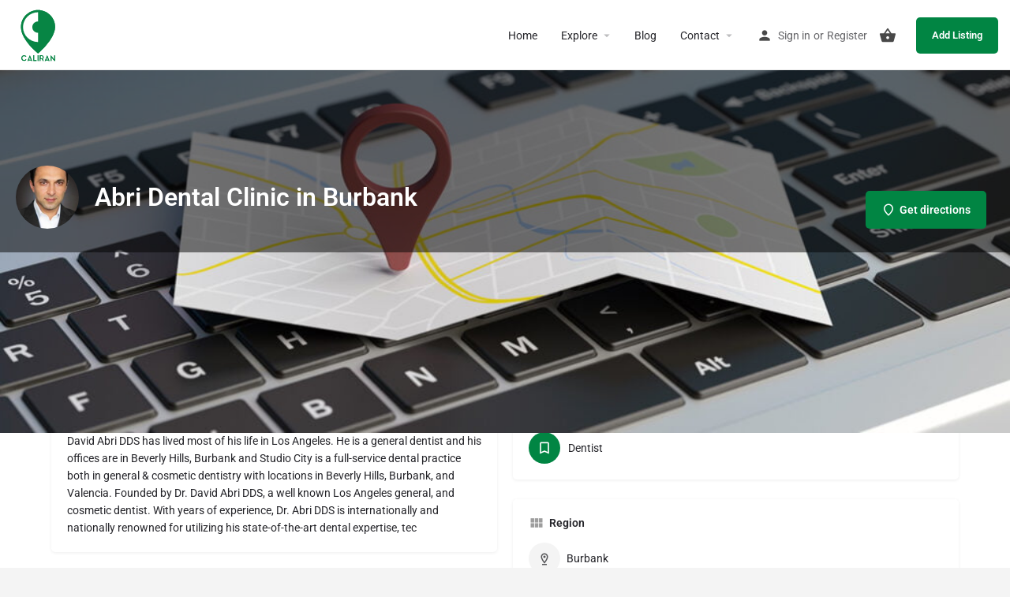

--- FILE ---
content_type: text/html; charset=UTF-8
request_url: https://caliran.com/listing/abri-dental-clinic-in-burbank/
body_size: 20145
content:
<!DOCTYPE html>
<html lang="en-US" prefix="og: https://ogp.me/ns#">
<head>
	<meta charset="UTF-8" />
	<meta name="viewport" content="width=device-width, initial-scale=1.0" />
	<link rel="pingback" href="https://caliran.com/xmlrpc.php">

	<link rel="preload" as="font" href="https://caliran.com/wp-content/themes/my-listing/assets/fonts/GlacialIndifference/Regular.otf" crossorigin><link rel="preload" as="font" href="https://caliran.com/wp-content/themes/my-listing/assets/fonts/GlacialIndifference/Bold.otf" crossorigin><link rel="preload" as="font" href="https://caliran.com/wp-content/themes/my-listing/assets/fonts/GlacialIndifference/Italic.otf" crossorigin><!-- Speed of this site is optimised by WP Performance Score Booster plugin v2.2.3 - https://dipakgajjar.com/wp-performance-score-booster/ -->
<meta property="og:title" content="Abri Dental Clinic in Burbank" />
<meta property="og:url" content="https://caliran.com/listing/abri-dental-clinic-in-burbank/" />
<meta property="og:site_name" content="Caliran" />
<meta property="og:type" content="profile" />
<meta property="og:description" content="David Abri DDS has lived most of his life in Los Angeles. He is a general dentist and his offices are in Beverly Hills, Burbank and Studio City is a full-service dental practice both in general &amp; cosmetic dentistry with locations in Beverly Hills, Burbank, and Valencia. Founded by Dr. David Abri DDS, a well known Los Angeles general, and cosmetic dentist. With years of experience, Dr. Abri DDS is internationally and nationally renowned for utilizing his state-of-the-art dental expertise, tec" />
<meta property="og:image" content="https://caliran.com/wp-content/uploads/2022/02/sitemgr_photo_1706.jpg" />

<!-- Search Engine Optimization by Rank Math - https://rankmath.com/ -->
<title>Abri Dental Clinic in Burbank - Caliran</title>
<meta name="robots" content="index, follow, max-snippet:-1, max-video-preview:-1, max-image-preview:large"/>
<link rel="canonical" href="https://caliran.com/listing/abri-dental-clinic-in-burbank/" />
<meta property="og:locale" content="en_US" />
<meta property="og:type" content="article" />
<meta property="og:title" content="Abri Dental Clinic in Burbank - Caliran" />
<meta property="og:description" content="David Abri DDS has lived most of his life in Los Angeles. He is a general dentist and his offices are in Beverly Hills, Burbank and Studio City is a full-service dental practice both in general &amp; cosmetic dentistry with locations in Beverly Hills, Burbank, and Valencia. Founded by Dr. David Abri DDS, a well [&hellip;]" />
<meta property="og:url" content="https://caliran.com/listing/abri-dental-clinic-in-burbank/" />
<meta property="og:site_name" content="Caliran" />
<meta property="article:publisher" content="https://www.facebook.com/CaliranDirectory/" />
<meta property="og:updated_time" content="2022-02-08T23:00:33-08:00" />
<meta property="og:image" content="https://caliran.com/wp-content/uploads/2022/02/Caliran-1200x630-1.png" />
<meta property="og:image:secure_url" content="https://caliran.com/wp-content/uploads/2022/02/Caliran-1200x630-1.png" />
<meta property="og:image:width" content="1200" />
<meta property="og:image:height" content="630" />
<meta property="og:image:alt" content="Abri Dental Clinic in Burbank" />
<meta property="og:image:type" content="image/png" />
<meta name="twitter:card" content="summary_large_image" />
<meta name="twitter:title" content="Abri Dental Clinic in Burbank - Caliran" />
<meta name="twitter:description" content="David Abri DDS has lived most of his life in Los Angeles. He is a general dentist and his offices are in Beverly Hills, Burbank and Studio City is a full-service dental practice both in general &amp; cosmetic dentistry with locations in Beverly Hills, Burbank, and Valencia. Founded by Dr. David Abri DDS, a well [&hellip;]" />
<meta name="twitter:image" content="https://caliran.com/wp-content/uploads/2022/02/Caliran-1200x630-1.png" />
<script type="application/ld+json" class="rank-math-schema">{"@context":"https://schema.org","@graph":[{"@type":"BreadcrumbList","@id":"https://caliran.com/listing/abri-dental-clinic-in-burbank/#breadcrumb","itemListElement":[{"@type":"ListItem","position":"1","item":{"@id":"https://caliran.com","name":"Home"}},{"@type":"ListItem","position":"2","item":{"@id":"https://caliran.com/listings/","name":"Listings"}},{"@type":"ListItem","position":"3","item":{"@id":"https://caliran.com/listing/abri-dental-clinic-in-burbank/","name":"Abri Dental Clinic in Burbank"}}]}]}</script>
<!-- /Rank Math WordPress SEO plugin -->

<link rel='dns-prefetch' href='//maps.googleapis.com' />
<link rel='dns-prefetch' href='//fonts.googleapis.com' />
<link rel="alternate" title="oEmbed (JSON)" type="application/json+oembed" href="https://caliran.com/wp-json/oembed/1.0/embed?url=https%3A%2F%2Fcaliran.com%2Flisting%2Fabri-dental-clinic-in-burbank%2F" />
<link rel="alternate" title="oEmbed (XML)" type="text/xml+oembed" href="https://caliran.com/wp-json/oembed/1.0/embed?url=https%3A%2F%2Fcaliran.com%2Flisting%2Fabri-dental-clinic-in-burbank%2F&#038;format=xml" />
<style id='wp-img-auto-sizes-contain-inline-css' type='text/css'>
img:is([sizes=auto i],[sizes^="auto," i]){contain-intrinsic-size:3000px 1500px}
/*# sourceURL=wp-img-auto-sizes-contain-inline-css */
</style>
<link rel='preload stylesheet' as='style' onload="this.onload=null;this.rel='stylesheet'" id='wp-block-library-css' href='https://caliran.com/wp-includes/css/dist/block-library/style.min.css' type='text/css' media='all' />
<style id='classic-theme-styles-inline-css' type='text/css'>
/*! This file is auto-generated */
.wp-block-button__link{color:#fff;background-color:#32373c;border-radius:9999px;box-shadow:none;text-decoration:none;padding:calc(.667em + 2px) calc(1.333em + 2px);font-size:1.125em}.wp-block-file__button{background:#32373c;color:#fff;text-decoration:none}
/*# sourceURL=/wp-includes/css/classic-themes.min.css */
</style>
<style id='global-styles-inline-css' type='text/css'>
:root{--wp--preset--aspect-ratio--square: 1;--wp--preset--aspect-ratio--4-3: 4/3;--wp--preset--aspect-ratio--3-4: 3/4;--wp--preset--aspect-ratio--3-2: 3/2;--wp--preset--aspect-ratio--2-3: 2/3;--wp--preset--aspect-ratio--16-9: 16/9;--wp--preset--aspect-ratio--9-16: 9/16;--wp--preset--color--black: #000000;--wp--preset--color--cyan-bluish-gray: #abb8c3;--wp--preset--color--white: #ffffff;--wp--preset--color--pale-pink: #f78da7;--wp--preset--color--vivid-red: #cf2e2e;--wp--preset--color--luminous-vivid-orange: #ff6900;--wp--preset--color--luminous-vivid-amber: #fcb900;--wp--preset--color--light-green-cyan: #7bdcb5;--wp--preset--color--vivid-green-cyan: #00d084;--wp--preset--color--pale-cyan-blue: #8ed1fc;--wp--preset--color--vivid-cyan-blue: #0693e3;--wp--preset--color--vivid-purple: #9b51e0;--wp--preset--gradient--vivid-cyan-blue-to-vivid-purple: linear-gradient(135deg,rgb(6,147,227) 0%,rgb(155,81,224) 100%);--wp--preset--gradient--light-green-cyan-to-vivid-green-cyan: linear-gradient(135deg,rgb(122,220,180) 0%,rgb(0,208,130) 100%);--wp--preset--gradient--luminous-vivid-amber-to-luminous-vivid-orange: linear-gradient(135deg,rgb(252,185,0) 0%,rgb(255,105,0) 100%);--wp--preset--gradient--luminous-vivid-orange-to-vivid-red: linear-gradient(135deg,rgb(255,105,0) 0%,rgb(207,46,46) 100%);--wp--preset--gradient--very-light-gray-to-cyan-bluish-gray: linear-gradient(135deg,rgb(238,238,238) 0%,rgb(169,184,195) 100%);--wp--preset--gradient--cool-to-warm-spectrum: linear-gradient(135deg,rgb(74,234,220) 0%,rgb(151,120,209) 20%,rgb(207,42,186) 40%,rgb(238,44,130) 60%,rgb(251,105,98) 80%,rgb(254,248,76) 100%);--wp--preset--gradient--blush-light-purple: linear-gradient(135deg,rgb(255,206,236) 0%,rgb(152,150,240) 100%);--wp--preset--gradient--blush-bordeaux: linear-gradient(135deg,rgb(254,205,165) 0%,rgb(254,45,45) 50%,rgb(107,0,62) 100%);--wp--preset--gradient--luminous-dusk: linear-gradient(135deg,rgb(255,203,112) 0%,rgb(199,81,192) 50%,rgb(65,88,208) 100%);--wp--preset--gradient--pale-ocean: linear-gradient(135deg,rgb(255,245,203) 0%,rgb(182,227,212) 50%,rgb(51,167,181) 100%);--wp--preset--gradient--electric-grass: linear-gradient(135deg,rgb(202,248,128) 0%,rgb(113,206,126) 100%);--wp--preset--gradient--midnight: linear-gradient(135deg,rgb(2,3,129) 0%,rgb(40,116,252) 100%);--wp--preset--font-size--small: 13px;--wp--preset--font-size--medium: 20px;--wp--preset--font-size--large: 36px;--wp--preset--font-size--x-large: 42px;--wp--preset--spacing--20: 0.44rem;--wp--preset--spacing--30: 0.67rem;--wp--preset--spacing--40: 1rem;--wp--preset--spacing--50: 1.5rem;--wp--preset--spacing--60: 2.25rem;--wp--preset--spacing--70: 3.38rem;--wp--preset--spacing--80: 5.06rem;--wp--preset--shadow--natural: 6px 6px 9px rgba(0, 0, 0, 0.2);--wp--preset--shadow--deep: 12px 12px 50px rgba(0, 0, 0, 0.4);--wp--preset--shadow--sharp: 6px 6px 0px rgba(0, 0, 0, 0.2);--wp--preset--shadow--outlined: 6px 6px 0px -3px rgb(255, 255, 255), 6px 6px rgb(0, 0, 0);--wp--preset--shadow--crisp: 6px 6px 0px rgb(0, 0, 0);}:where(.is-layout-flex){gap: 0.5em;}:where(.is-layout-grid){gap: 0.5em;}body .is-layout-flex{display: flex;}.is-layout-flex{flex-wrap: wrap;align-items: center;}.is-layout-flex > :is(*, div){margin: 0;}body .is-layout-grid{display: grid;}.is-layout-grid > :is(*, div){margin: 0;}:where(.wp-block-columns.is-layout-flex){gap: 2em;}:where(.wp-block-columns.is-layout-grid){gap: 2em;}:where(.wp-block-post-template.is-layout-flex){gap: 1.25em;}:where(.wp-block-post-template.is-layout-grid){gap: 1.25em;}.has-black-color{color: var(--wp--preset--color--black) !important;}.has-cyan-bluish-gray-color{color: var(--wp--preset--color--cyan-bluish-gray) !important;}.has-white-color{color: var(--wp--preset--color--white) !important;}.has-pale-pink-color{color: var(--wp--preset--color--pale-pink) !important;}.has-vivid-red-color{color: var(--wp--preset--color--vivid-red) !important;}.has-luminous-vivid-orange-color{color: var(--wp--preset--color--luminous-vivid-orange) !important;}.has-luminous-vivid-amber-color{color: var(--wp--preset--color--luminous-vivid-amber) !important;}.has-light-green-cyan-color{color: var(--wp--preset--color--light-green-cyan) !important;}.has-vivid-green-cyan-color{color: var(--wp--preset--color--vivid-green-cyan) !important;}.has-pale-cyan-blue-color{color: var(--wp--preset--color--pale-cyan-blue) !important;}.has-vivid-cyan-blue-color{color: var(--wp--preset--color--vivid-cyan-blue) !important;}.has-vivid-purple-color{color: var(--wp--preset--color--vivid-purple) !important;}.has-black-background-color{background-color: var(--wp--preset--color--black) !important;}.has-cyan-bluish-gray-background-color{background-color: var(--wp--preset--color--cyan-bluish-gray) !important;}.has-white-background-color{background-color: var(--wp--preset--color--white) !important;}.has-pale-pink-background-color{background-color: var(--wp--preset--color--pale-pink) !important;}.has-vivid-red-background-color{background-color: var(--wp--preset--color--vivid-red) !important;}.has-luminous-vivid-orange-background-color{background-color: var(--wp--preset--color--luminous-vivid-orange) !important;}.has-luminous-vivid-amber-background-color{background-color: var(--wp--preset--color--luminous-vivid-amber) !important;}.has-light-green-cyan-background-color{background-color: var(--wp--preset--color--light-green-cyan) !important;}.has-vivid-green-cyan-background-color{background-color: var(--wp--preset--color--vivid-green-cyan) !important;}.has-pale-cyan-blue-background-color{background-color: var(--wp--preset--color--pale-cyan-blue) !important;}.has-vivid-cyan-blue-background-color{background-color: var(--wp--preset--color--vivid-cyan-blue) !important;}.has-vivid-purple-background-color{background-color: var(--wp--preset--color--vivid-purple) !important;}.has-black-border-color{border-color: var(--wp--preset--color--black) !important;}.has-cyan-bluish-gray-border-color{border-color: var(--wp--preset--color--cyan-bluish-gray) !important;}.has-white-border-color{border-color: var(--wp--preset--color--white) !important;}.has-pale-pink-border-color{border-color: var(--wp--preset--color--pale-pink) !important;}.has-vivid-red-border-color{border-color: var(--wp--preset--color--vivid-red) !important;}.has-luminous-vivid-orange-border-color{border-color: var(--wp--preset--color--luminous-vivid-orange) !important;}.has-luminous-vivid-amber-border-color{border-color: var(--wp--preset--color--luminous-vivid-amber) !important;}.has-light-green-cyan-border-color{border-color: var(--wp--preset--color--light-green-cyan) !important;}.has-vivid-green-cyan-border-color{border-color: var(--wp--preset--color--vivid-green-cyan) !important;}.has-pale-cyan-blue-border-color{border-color: var(--wp--preset--color--pale-cyan-blue) !important;}.has-vivid-cyan-blue-border-color{border-color: var(--wp--preset--color--vivid-cyan-blue) !important;}.has-vivid-purple-border-color{border-color: var(--wp--preset--color--vivid-purple) !important;}.has-vivid-cyan-blue-to-vivid-purple-gradient-background{background: var(--wp--preset--gradient--vivid-cyan-blue-to-vivid-purple) !important;}.has-light-green-cyan-to-vivid-green-cyan-gradient-background{background: var(--wp--preset--gradient--light-green-cyan-to-vivid-green-cyan) !important;}.has-luminous-vivid-amber-to-luminous-vivid-orange-gradient-background{background: var(--wp--preset--gradient--luminous-vivid-amber-to-luminous-vivid-orange) !important;}.has-luminous-vivid-orange-to-vivid-red-gradient-background{background: var(--wp--preset--gradient--luminous-vivid-orange-to-vivid-red) !important;}.has-very-light-gray-to-cyan-bluish-gray-gradient-background{background: var(--wp--preset--gradient--very-light-gray-to-cyan-bluish-gray) !important;}.has-cool-to-warm-spectrum-gradient-background{background: var(--wp--preset--gradient--cool-to-warm-spectrum) !important;}.has-blush-light-purple-gradient-background{background: var(--wp--preset--gradient--blush-light-purple) !important;}.has-blush-bordeaux-gradient-background{background: var(--wp--preset--gradient--blush-bordeaux) !important;}.has-luminous-dusk-gradient-background{background: var(--wp--preset--gradient--luminous-dusk) !important;}.has-pale-ocean-gradient-background{background: var(--wp--preset--gradient--pale-ocean) !important;}.has-electric-grass-gradient-background{background: var(--wp--preset--gradient--electric-grass) !important;}.has-midnight-gradient-background{background: var(--wp--preset--gradient--midnight) !important;}.has-small-font-size{font-size: var(--wp--preset--font-size--small) !important;}.has-medium-font-size{font-size: var(--wp--preset--font-size--medium) !important;}.has-large-font-size{font-size: var(--wp--preset--font-size--large) !important;}.has-x-large-font-size{font-size: var(--wp--preset--font-size--x-large) !important;}
:where(.wp-block-post-template.is-layout-flex){gap: 1.25em;}:where(.wp-block-post-template.is-layout-grid){gap: 1.25em;}
:where(.wp-block-term-template.is-layout-flex){gap: 1.25em;}:where(.wp-block-term-template.is-layout-grid){gap: 1.25em;}
:where(.wp-block-columns.is-layout-flex){gap: 2em;}:where(.wp-block-columns.is-layout-grid){gap: 2em;}
:root :where(.wp-block-pullquote){font-size: 1.5em;line-height: 1.6;}
/*# sourceURL=global-styles-inline-css */
</style>
<link rel='stylesheet' id='contact-form-7-css' href='https://caliran.com/wp-content/plugins/contact-form-7/includes/css/styles.css' type='text/css' media='all' />
<link rel='stylesheet' id='woocommerce-layout-css' href='https://caliran.com/wp-content/plugins/woocommerce/assets/css/woocommerce-layout.css' type='text/css' media='all' />
<link rel='stylesheet' id='woocommerce-smallscreen-css' href='https://caliran.com/wp-content/plugins/woocommerce/assets/css/woocommerce-smallscreen.css' type='text/css' media='only screen and (max-width: 768px)' />
<link rel='stylesheet' id='woocommerce-general-css' href='https://caliran.com/wp-content/plugins/woocommerce/assets/css/woocommerce.css' type='text/css' media='all' />
<style id='woocommerce-inline-inline-css' type='text/css'>
.woocommerce form .form-row .required { visibility: visible; }
/*# sourceURL=woocommerce-inline-inline-css */
</style>
<link rel='stylesheet' id='gateway-css' href='https://caliran.com/wp-content/plugins/woocommerce-paypal-payments/modules/ppcp-button/assets/css/gateway.css' type='text/css' media='all' />
<link rel='stylesheet' id='elementor-icons-css' href='https://caliran.com/wp-content/plugins/elementor/assets/lib/eicons/css/elementor-icons.min.css' type='text/css' media='all' />
<link rel='stylesheet' id='elementor-frontend-css' href='https://caliran.com/wp-content/plugins/elementor/assets/css/frontend.min.css' type='text/css' media='all' />
<link rel='stylesheet' id='elementor-post-7-css' href='https://caliran.com/wp-content/uploads/elementor/css/post-7.css' type='text/css' media='all' />
<link rel='stylesheet' id='font-awesome-5-all-css' href='https://caliran.com/wp-content/plugins/elementor/assets/lib/font-awesome/css/all.min.css' type='text/css' media='all' />
<link rel='stylesheet' id='font-awesome-4-shim-css' href='https://caliran.com/wp-content/plugins/elementor/assets/lib/font-awesome/css/v4-shims.min.css' type='text/css' media='all' />
<link rel='stylesheet' id='mylisting-google-maps-css' href='https://caliran.com/wp-content/themes/my-listing/assets/dist/maps/google-maps/google-maps.css' type='text/css' media='all' />
<link rel='preload stylesheet' as='style' onload="this.onload=null;this.rel='stylesheet'" id='mylisting-icons-css' href='https://caliran.com/wp-content/themes/my-listing/assets/dist/icons.css' type='text/css' media='all' />
<link rel='stylesheet' id='mylisting-material-icons-css' href='https://fonts.googleapis.com/icon?family=Material+Icons&#038;display=swap&#038;ver=6.9' type='text/css' media='all' />
<link rel='stylesheet' id='mylisting-select2-css' href='https://caliran.com/wp-content/themes/my-listing/assets/vendor/select2/select2.css' type='text/css' media='all' />
<link rel='stylesheet' id='mylisting-vendor-css' href='https://caliran.com/wp-content/themes/my-listing/assets/dist/vendor.css' type='text/css' media='all' />
<link rel='stylesheet' id='mylisting-frontend-css' href='https://caliran.com/wp-content/themes/my-listing/assets/dist/frontend.css' type='text/css' media='all' />
<link rel='stylesheet' id='ml-max-w-1200-css' href='https://caliran.com/wp-content/themes/my-listing/assets/dist/max-width-1200.css' type='text/css' media='(max-width: 1200px)' />
<link rel='stylesheet' id='ml-max-w-992-css' href='https://caliran.com/wp-content/themes/my-listing/assets/dist/max-width-992.css' type='text/css' media='(max-width: 992px)' />
<link rel='stylesheet' id='ml-max-w-768-css' href='https://caliran.com/wp-content/themes/my-listing/assets/dist/max-width-768.css' type='text/css' media='(max-width: 768px)' />
<link rel='stylesheet' id='ml-max-w-600-css' href='https://caliran.com/wp-content/themes/my-listing/assets/dist/max-width-600.css' type='text/css' media='(max-width: 600px)' />
<link rel='stylesheet' id='ml-max-w-480-css' href='https://caliran.com/wp-content/themes/my-listing/assets/dist/max-width-480.css' type='text/css' media='(max-width: 480px)' />
<link rel='stylesheet' id='ml-max-w-320-css' href='https://caliran.com/wp-content/themes/my-listing/assets/dist/max-width-320.css' type='text/css' media='(max-width: 320px)' />
<link rel='stylesheet' id='ml-min-w-993-css' href='https://caliran.com/wp-content/themes/my-listing/assets/dist/min-width-993.css' type='text/css' media='(min-width: 993px)' />
<link rel='stylesheet' id='ml-min-w-1201-css' href='https://caliran.com/wp-content/themes/my-listing/assets/dist/min-width-1201.css' type='text/css' media='(min-width: 1201px)' />
<link rel='stylesheet' id='mylisting-single-listing-css' href='https://caliran.com/wp-content/themes/my-listing/assets/dist/single-listing.css' type='text/css' media='all' />
<link rel='stylesheet' id='wc-general-style-css' href='https://caliran.com/wp-content/themes/my-listing/assets/dist/wc-general-style.css' type='text/css' media='all' />
<link rel='stylesheet' id='theme-styles-default-css' href='https://caliran.com/wp-content/themes/my-listing/style.css' type='text/css' media='all' />
<style id='theme-styles-default-inline-css' type='text/css'>
:root{}
/*# sourceURL=theme-styles-default-inline-css */
</style>
<link rel='stylesheet' id='mylisting-default-fonts-css' href='https://caliran.com/wp-content/themes/my-listing/assets/dist/default-fonts.css' type='text/css' media='all' />
<link rel='stylesheet' id='mylisting-dynamic-styles-css' href='https://caliran.com/wp-content/uploads/mylisting-dynamic-styles.css' type='text/css' media='all' />
<link rel='stylesheet' id='elementor-gf-local-roboto-css' href='https://caliran.com/wp-content/uploads/elementor/google-fonts/css/roboto.css' type='text/css' media='all' />
<link rel='stylesheet' id='elementor-gf-local-robotoslab-css' href='https://caliran.com/wp-content/uploads/elementor/google-fonts/css/robotoslab.css' type='text/css' media='all' />
<script type="text/javascript" src="https://caliran.com/wp-includes/js/jquery/jquery.min.js" id="jquery-core-js"></script>
<script type="text/javascript" src="https://caliran.com/wp-content/plugins/marketing-automation/js/vbout-fill.js" id="vb-fillData-dropdowns-js"></script>
<script type="text/javascript" src="https://caliran.com/wp-content/plugins/woocommerce/assets/js/jquery-blockui/jquery.blockUI.min.js" id="wc-jquery-blockui-js" defer="defer" data-wp-strategy="defer"></script>
<script type="text/javascript" id="wc-add-to-cart-js-extra">
/* <![CDATA[ */
var wc_add_to_cart_params = {"ajax_url":"/wp-admin/admin-ajax.php","wc_ajax_url":"/?wc-ajax=%%endpoint%%","i18n_view_cart":"View cart","cart_url":"https://caliran.com/cart/","is_cart":"","cart_redirect_after_add":"no"};
//# sourceURL=wc-add-to-cart-js-extra
/* ]]> */
</script>
<script type="text/javascript" src="https://caliran.com/wp-content/plugins/woocommerce/assets/js/frontend/add-to-cart.min.js" id="wc-add-to-cart-js" defer="defer" data-wp-strategy="defer"></script>
<script type="text/javascript" src="https://caliran.com/wp-content/plugins/woocommerce/assets/js/js-cookie/js.cookie.min.js" id="wc-js-cookie-js" defer="defer" data-wp-strategy="defer"></script>
<script type="text/javascript" id="woocommerce-js-extra">
/* <![CDATA[ */
var woocommerce_params = {"ajax_url":"/wp-admin/admin-ajax.php","wc_ajax_url":"/?wc-ajax=%%endpoint%%","i18n_password_show":"Show password","i18n_password_hide":"Hide password"};
//# sourceURL=woocommerce-js-extra
/* ]]> */
</script>
<script type="text/javascript" src="https://caliran.com/wp-content/plugins/woocommerce/assets/js/frontend/woocommerce.min.js" id="woocommerce-js" defer="defer" data-wp-strategy="defer"></script>
<script type="text/javascript" src="https://caliran.com/wp-content/plugins/elementor/assets/lib/font-awesome/js/v4-shims.min.js" id="font-awesome-4-shim-js"></script>
<link rel="https://api.w.org/" href="https://caliran.com/wp-json/" /><link rel="EditURI" type="application/rsd+xml" title="RSD" href="https://caliran.com/xmlrpc.php?rsd" />
<meta name="generator" content="WordPress 6.9" />
<link rel='shortlink' href='https://caliran.com/?p=278' />
<!-- Google Tag Manager -->
<script>(function(w,d,s,l,i){w[l]=w[l]||[];w[l].push({'gtm.start':
new Date().getTime(),event:'gtm.js'});var f=d.getElementsByTagName(s)[0],
j=d.createElement(s),dl=l!='dataLayer'?'&l='+l:'';j.async=true;j.src=
'https://www.googletagmanager.com/gtm.js?id='+i+dl;f.parentNode.insertBefore(j,f);
})(window,document,'script','dataLayer','GTM-NXQRKCR');</script>
<!-- End Google Tag Manager -->

<meta name="yandex-verification" content="32508131530b8b4c" />

<script async src="https://pagead2.googlesyndication.com/pagead/js/adsbygoogle.js?client=ca-pub-2923065723412944"
     crossorigin="anonymous"></script><script type="text/javascript">var MyListing = {"Helpers":{},"Handlers":{},"MapConfig":{"ClusterSize":35,"AccessToken":"AIzaSyACpeMeW_cuxSN6WK-aVqqONKf-amJcmhg","Language":"en","TypeRestrictions":"address","CountryRestrictions":["US"],"CustomSkins":{}}};</script><script type="text/javascript">var CASE27 = {"ajax_url":"https:\/\/caliran.com\/wp-admin\/admin-ajax.php","login_url":"https:\/\/caliran.com\/my-account\/","register_url":"https:\/\/caliran.com\/my-account\/?register","mylisting_ajax_url":"\/?mylisting-ajax=1","theme_folder":"https:\/\/caliran.com\/wp-content\/themes\/my-listing","theme_version":"2.14","env":"production","ajax_nonce":"008cfcceb5","l10n":{"selectOption":"Select an option","errorLoading":"The results could not be loaded.","removeAllItems":"Remove all items","loadingMore":"Loading more results\u2026","noResults":"No results found","searching":"Searching\u2026","datepicker":{"format":"DD MMMM, YY","timeFormat":"h:mm A","dateTimeFormat":"DD MMMM, YY, h:mm A","timePicker24Hour":false,"firstDay":1,"applyLabel":"Apply","cancelLabel":"Cancel","customRangeLabel":"Custom Range","daysOfWeek":["Su","Mo","Tu","We","Th","Fr","Sa"],"monthNames":["January","February","March","April","May","June","July","August","September","October","November","December"]},"irreversible_action":"This is an irreversible action. Proceed anyway?","delete_listing_confirm":"Are you sure you want to delete this listing?","copied_to_clipboard":"Copied!","nearby_listings_location_required":"Enter a location to find nearby listings.","nearby_listings_retrieving_location":"Retrieving location...","nearby_listings_searching":"Searching for nearby listings...","geolocation_failed":"You must enable location to use this feature.","something_went_wrong":"Something went wrong.","all_in_category":"All in \"%s\"","invalid_file_type":"Invalid file type. Accepted types:","file_limit_exceeded":"You have exceeded the file upload limit (%d).","file_size_limit":"This attachement (%s) exceeds upload size limit (%d).","terms_limit":"You can select a maximum of %s item(s) for this field.","input_too_short":"Field value can't be shorter than %d characters.","input_too_long":"Field value can't be longer than %d characters.","recaptcha_config_error":"reCAPTCHA could not be loaded. Please check your internet connection or contact the site administrator if the problem persists."},"woocommerce":[],"map_provider":"google-maps","google_btn_local":"en_US","caption1":"false","caption2":"false","close_on_scroll":"1","recaptcha_type":"v3","recaptcha_key":"6LfAQMEqAAAAAKZLwwwxkvf89Ne7iHwBsugd6sQb","select2_keep_open_multi":"1","js_field_html_img":"<div class=\"uploaded-file uploaded-image review-gallery-image job-manager-uploaded-file\">\t<span class=\"uploaded-file-preview\">\t\t\t\t\t<span class=\"job-manager-uploaded-file-preview\">\t\t\t\t<img alt=\"Uploaded file\" src=\"\">\t\t\t<\/span>\t\t\t\t<a href=\"#\" class=\"remove-uploaded-file review-gallery-image-remove job-manager-remove-uploaded-file\"><i class=\"mi delete\"><\/i><\/a>\t<\/span>\t<input type=\"hidden\" class=\"input-text\" name=\"\" value=\"b64:\"><\/div>","js_field_html":"<div class=\"uploaded-file  review-gallery-image job-manager-uploaded-file\">\t<span class=\"uploaded-file-preview\">\t\t\t\t\t<span class=\"job-manager-uploaded-file-name\">\t\t\t\t<i class=\"mi insert_drive_file uploaded-file-icon\"><\/i>\t\t\t\t<code><\/code>\t\t\t<\/span>\t\t\t\t<a href=\"#\" class=\"remove-uploaded-file review-gallery-image-remove job-manager-remove-uploaded-file\"><i class=\"mi delete\"><\/i><\/a>\t<\/span>\t<input type=\"hidden\" class=\"input-text\" name=\"\" value=\"b64:\"><\/div>"};</script>	<noscript><style>.woocommerce-product-gallery{ opacity: 1 !important; }</style></noscript>
	<meta name="generator" content="Elementor 3.34.2; features: additional_custom_breakpoints; settings: css_print_method-external, google_font-enabled, font_display-auto">
			<style>
				.e-con.e-parent:nth-of-type(n+4):not(.e-lazyloaded):not(.e-no-lazyload),
				.e-con.e-parent:nth-of-type(n+4):not(.e-lazyloaded):not(.e-no-lazyload) * {
					background-image: none !important;
				}
				@media screen and (max-height: 1024px) {
					.e-con.e-parent:nth-of-type(n+3):not(.e-lazyloaded):not(.e-no-lazyload),
					.e-con.e-parent:nth-of-type(n+3):not(.e-lazyloaded):not(.e-no-lazyload) * {
						background-image: none !important;
					}
				}
				@media screen and (max-height: 640px) {
					.e-con.e-parent:nth-of-type(n+2):not(.e-lazyloaded):not(.e-no-lazyload),
					.e-con.e-parent:nth-of-type(n+2):not(.e-lazyloaded):not(.e-no-lazyload) * {
						background-image: none !important;
					}
				}
			</style>
			            <meta name="google-signin-client_id" content="402303571683-4ml5imebuqkpaf5cv2qimi497nph0q2r.apps.googleusercontent.com">
        <script async src="https://www.paypalobjects.com/insights/v1/paypal-insights.sandbox.min.js"></script><link rel="icon" href="https://caliran.com/wp-content/uploads/2022/01/cropped-Caliran-32x32.png" sizes="32x32" />
<link rel="icon" href="https://caliran.com/wp-content/uploads/2022/01/cropped-Caliran-192x192.png" sizes="192x192" />
<link rel="apple-touch-icon" href="https://caliran.com/wp-content/uploads/2022/01/cropped-Caliran-180x180.png" />
<meta name="msapplication-TileImage" content="https://caliran.com/wp-content/uploads/2022/01/cropped-Caliran-270x270.png" />
<style type="text/css" id="mylisting-typography"></style></head>
<body class="wp-singular job_listing-template-default single single-job_listing postid-278 wp-theme-my-listing theme-my-listing woocommerce-no-js my-listing single-listing type-businesses cover-style-image elementor-default elementor-kit-7">

<div id="c27-site-wrapper">
<link rel='stylesheet' id='mylisting-header-css' href='https://caliran.com/wp-content/themes/my-listing/assets/dist/header.css' type='text/css' media='all' />

<header class="c27-main-header header header-style-default header-width-full-width header-light-skin header-scroll-light-skin header-scroll-hide header-fixed header-menu-right">
	<div class="header-skin"></div>
	<div class="header-container">
		<div class="header-top container-fluid">
			<div class="header-left">
			<div class="mobile-menu">
				<a aria-label="Mobile menu icon" href="#main-menu">
					<div class="mobile-menu-lines"><i class="mi menu"></i></div>
				</a>
			</div>
			<div class="logo">
															<a aria-label="Site logo" href="https://caliran.com/" class="scroll-logo">
							<img width="300" height="300" src="https://caliran.com/wp-content/uploads/2022/01/Caliran.svg" class="" alt="" aria-hidden="true" decoding="async" />						</a>
					
					<a aria-label="Site logo" href="https://caliran.com/" class="static-logo">
						<img width="300" height="300" src="https://caliran.com/wp-content/uploads/2022/01/Caliran.svg" class="" alt="" aria-hidden="true" decoding="async" />					</a>
							</div>
						</div>
			<div class="header-center">
			<div class="i-nav">
				<div class="mobile-nav-head">
					<div class="mnh-close-icon">
						<a aria-label="Close mobile menu" href="#close-main-menu">
							<i class="mi close"></i>
						</a>
					</div>

									</div>

				
					<ul id="menu-top-menu" class="main-menu main-nav no-list-style"><li id="menu-item-132" class="menu-item menu-item-type-post_type menu-item-object-page menu-item-home menu-item-132"><a href="https://caliran.com/">Home</a></li>
<li id="menu-item-131" class="menu-item menu-item-type-post_type menu-item-object-page menu-item-has-children menu-item-131"><a href="https://caliran.com/explore/">Explore</a>
<div class="submenu-toggle"><i class="material-icons arrow_drop_down"></i></div><ul class="sub-menu i-dropdown no-list-style">
	<li id="menu-item-10004" class="menu-item menu-item-type-post_type menu-item-object-page menu-item-10004"><a href="https://caliran.com/list/">List</a></li>
</ul>
</li>
<li id="menu-item-9969" class="menu-item menu-item-type-post_type menu-item-object-page current_page_parent menu-item-9969"><a href="https://caliran.com/blog/">Blog</a></li>
<li id="menu-item-1400" class="menu-item menu-item-type-post_type menu-item-object-page menu-item-has-children menu-item-1400"><a href="https://caliran.com/contact/">Contact</a>
<div class="submenu-toggle"><i class="material-icons arrow_drop_down"></i></div><ul class="sub-menu i-dropdown no-list-style">
	<li id="menu-item-10510" class="menu-item menu-item-type-post_type menu-item-object-page menu-item-10510"><a href="https://caliran.com/about-us/">About Us</a></li>
	<li id="menu-item-1568" class="menu-item menu-item-type-post_type menu-item-object-page menu-item-1568"><a href="https://caliran.com/faq/">FAQ</a></li>
</ul>
</li>
</ul>
					<div class="mobile-nav-button">
						<div class="header-button">
	<a href="https://caliran.com/add-listing/" class="buttons button-2">
		Add Listing	</a>
</div>					</div>
				</div>
				<div class="i-nav-overlay"></div>
				</div>
			<div class="header-right">
									<div class="user-area signin-area">
						<i class="mi person user-area-icon"></i>
						<a href="https://caliran.com/my-account/">
							Sign in						</a>
													<span>or</span>
							<a href="https://caliran.com/my-account/?register">
								Register							</a>
											</div>
					<div class="mob-sign-in">
						<a aria-label="Mobile sign in button" href="https://caliran.com/my-account/"><i class="mi person"></i></a>
					</div>

											
<a class="view-cart-contents" href="#" type="button" id="user-cart-menu" data-toggle="modal" data-target="#wc-cart-modal" title="View your shopping cart">
	<span class="mi shopping_basket"></span>
	<i class="header-cart-counter counter-hidden" data-count="0">
		<span>0</span>
	</i>
</a>									
				<div class="header-button">
	<a href="https://caliran.com/add-listing/" class="buttons button-2">
		Add Listing	</a>
</div>
							</div>
		</div>
	</div>
</header>


<link rel='stylesheet' id='mylisting-blog-feed-widget-css' href='https://caliran.com/wp-content/themes/my-listing/assets/dist/blog-feed-widget.css' type='text/css' media='all' />
<script type="text/javascript">document.body.dataset.activeTab = window.location.hash.substr(1);</script>
<div class="single-job-listing " id="c27-single-listing">
    <input type="hidden" id="case27-post-id" value="278">
    <input type="hidden" id="case27-author-id" value="1">
    <!-- <section> opening tag is omitted -->
        <section class="featured-section profile-cover profile-cover-image" style="padding-bottom: 25%;">
    <img width="1024" height="439" src="https://caliran.com/wp-content/uploads/2022/02/map-pointer-location-on-a-laptop-3d-illustration-2021-08-26-16-34-31-utc-1024x439.jpg" class="attachment-large size-large" alt="Listing cover image" fetchpriority="high" style="width: 100%; height: auto; aspect-ratio:4/1; object-fit: cover; position: absolute;" decoding="async" srcset="https://caliran.com/wp-content/uploads/2022/02/map-pointer-location-on-a-laptop-3d-illustration-2021-08-26-16-34-31-utc-1024x439.jpg 1024w, https://caliran.com/wp-content/uploads/2022/02/map-pointer-location-on-a-laptop-3d-illustration-2021-08-26-16-34-31-utc-600x257.jpg 600w, https://caliran.com/wp-content/uploads/2022/02/map-pointer-location-on-a-laptop-3d-illustration-2021-08-26-16-34-31-utc-300x129.jpg 300w, https://caliran.com/wp-content/uploads/2022/02/map-pointer-location-on-a-laptop-3d-illustration-2021-08-26-16-34-31-utc-768x329.jpg 768w, https://caliran.com/wp-content/uploads/2022/02/map-pointer-location-on-a-laptop-3d-illustration-2021-08-26-16-34-31-utc.jpg 1500w" sizes="(max-width: 1024px) 100vw, 1024px" />    <div class="overlay"
         style="background-color: #000000;
                opacity: 0.5;"
        >
    </div>
<!-- Omit the closing </section> tag -->
        <div class="main-info-desktop">
            <div class="container listing-main-info">
    <div class="col-md-6">
        <div class="profile-name no-tagline no-rating">
                            <link rel='stylesheet' id='mylisting-photoswipe-css' href='https://caliran.com/wp-content/themes/my-listing/assets/dist/photoswipe.css' type='text/css' media='all' />
                                <a
                	aria-label="Listing logo"
                    class="profile-avatar open-photo-swipe"
                    href="https://caliran.com/wp-content/uploads/2022/02/sitemgr_photo_1706.jpg"
                    style="background-image: url('https://caliran.com/wp-content/uploads/2022/02/sitemgr_photo_1706-300x225.jpg')"
                    alt=""
                    title="sitemgr_photo_1706.jpg"
                    caption=""
                    description=""
                ></a>
            
            <h1 class="case27-primary-text">
                Abri Dental Clinic in Burbank                                            </h1>
            <div class="pa-below-title">
                
                            </div>
        </div>
    </div>

    <div class="col-md-6">
    <div class="listing-main-buttons detail-count-1">
        <ul class="no-list-style">
            
                                                
<li id="cta-6c8424-desktop" class="lmb-calltoaction ml-track-btn">
    <a href="http://maps.google.com/maps?daddr=3808+Riverside+Dr%2C+Burbank%2C+CA%2C+USA" target="_blank">
    	<i class="icon-location-pin-add-2"></i>    	<span>Get directions</span>
    </a>
</li>                                    </ul>
    </div>
</div>
</div>
        </div>
    </section>
    <div class="main-info-mobile">
        <div class="container listing-main-info">
    <div class="col-md-6">
        <div class="profile-name no-tagline no-rating">
                                                            <a
                	aria-label="Listing logo"
                    class="profile-avatar open-photo-swipe"
                    href="https://caliran.com/wp-content/uploads/2022/02/sitemgr_photo_1706.jpg"
                    style="background-image: url('https://caliran.com/wp-content/uploads/2022/02/sitemgr_photo_1706-300x225.jpg')"
                    alt=""
                    title="sitemgr_photo_1706.jpg"
                    caption=""
                    description=""
                ></a>
            
            <h1 class="case27-primary-text">
                Abri Dental Clinic in Burbank                                            </h1>
            <div class="pa-below-title">
                
                            </div>
        </div>
    </div>

    <div class="col-md-6">
    <div class="listing-main-buttons detail-count-1">
        <ul class="no-list-style">
            
                                                
<li id="cta-6c8424-mobile" class="lmb-calltoaction ml-track-btn">
    <a href="http://maps.google.com/maps?daddr=3808+Riverside+Dr%2C+Burbank%2C+CA%2C+USA" target="_blank">
    	<i class="icon-location-pin-add-2"></i>    	<span>Get directions</span>
    </a>
</li>                                    </ul>
    </div>
</div>
</div>
    </div>
    <div class="profile-header">
        <div class="container">
            <div class="row">
                <div class="col-md-12">
                    <div class="profile-menu">
                        <ul class="cts-carousel no-list-style">
                            <li>
                                    <a href="#" id="listing_tab_profile_toggle" data-section-id="profile" class="listing-tab-toggle toggle-tab-type-main" data-options="{}">
                                        Profile
                                        
                                        
                                                                            </a>
                                </li><li>
                                    <a href="#" id="listing_tab_reviews_toggle" data-section-id="reviews" class="listing-tab-toggle toggle-tab-type-comments" data-options="{}">
                                        Reviews
                                                                                    <span class="items-counter">0</span>
                                        
                                        
                                                                            </a>
                                </li>                            <li class="cts-prev">prev</li>
                            <li class="cts-next">next</li>
                        </ul>
                    </div>
                </div>
            </div>
        </div>
    </div>

    
<div class="container qla-container">
	<div class="quick-listing-actions">
		<ul class="cts-carousel no-list-style">
												
<li id="qa-679f76" class=" ml-track-btn">
    <a href="tel:8187790299" rel="nofollow">
    	<i class="icon-phone-outgoing"></i>    	<span>Call now</span>
    </a>
</li>																
<li id="qa-e098df" class=" ml-track-btn">
    <a href="http://abridental.com/" target="_blank" rel="nofollow">
    	<i class="fa fa-link"></i>    	<span>Website</span>
    </a>
</li>																
<li id="qa-cb393d" class=" ml-track-btn">
    <a
    	href="#"
    	class="mylisting-bookmark-item "
    	data-listing-id="278"
    	data-label="Bookmark"
    	data-active-label="Bookmarked"
        onclick="MyListing.Handlers.Bookmark_Button(event, this)"
    >
    	<i class="mi favorite_border"></i>    	<span class="action-label">Bookmark</span>
    </a>
</li>
																
<li id="qa-807323" class=" ml-track-btn">
    <a href="#" id="qa-807323-dd" data-toggle="modal" data-target="#social-share-modal">
        <i class="mi share"></i>        <span>Share</span>
    </a>
</li>

																
<li id="qa-c240e3" class=" ml-track-btn">
    <a href="#" class="show-review-form">
    	<i class="icon-chat-bubble-square-1"></i>    	<span>Leave a review</span>
    </a>
</li>																		<li id="qa-4e90fb" class=" ml-track-btn">
		    <a href="https://caliran.com/claims/?listing_id=278">
		    	<i class="icon-location-pin-check-2"></i>		    	<span>Claim listing</span>
		    </a>
		</li>
																		<li id="qa-470682" class=" ml-track-btn">
    <a href="https://caliran.com/my-account/">
    	<i class="mi error_outline"></i>    	<span>Report</span>
    </a>
</li>							
            <li class="cts-prev">prev</li>
            <li class="cts-next">next</li>
		</ul>
	</div>
</div>
    
    
    <div class="tab-content listing-tabs">
                    <section class="profile-body listing-tab tab-type-main tab-layout-two-columns pre-init" id="listing_tab_profile">

                
                    <div class="container tab-template-two-columns mix_blocks_mobile">

                        <div class="row ">

                            <div class="col-md-6"><div class="row cts-column-wrapper cts-main-column">
                            
<div class="col-md-12 block-type-text block-field-job_description" id="block_CnJkg9m">
	<div class="element content-block wp-editor-content">
		<div class="pf-head">
			<div class="title-style-1">
				<i class="mi view_headline"></i>
				<h5>Description</h5>
			</div>
		</div>
		<div class="pf-body">
							<p>David Abri DDS has lived most of his life in Los Angeles. He is a general dentist and his offices are in Beverly Hills, Burbank and Studio City is a full-service dental practice both in general &amp; cosmetic dentistry with locations in Beverly Hills, Burbank, and Valencia. Founded by Dr. David Abri DDS, a well known Los Angeles general, and cosmetic dentist. With years of experience, Dr. Abri DDS is internationally and nationally renowned for utilizing his state-of-the-art dental expertise, tec</p>
					</div>
	</div>
</div>



<div class="col-md-12 block-type-social_networks" id="block_gH7wjnS">
    <div class="element">
        <div class="pf-head">
			<div class="title-style-1">
				<i class="mi view_module"></i>
				<h5>Follow us</h5>
			</div>
        </div>
        <div class="pf-body">

			
				
<ul class="no-list-style outlined-list details-list social-nav item-count-1">
			<li class="li_LXg8lOy">
					<a href="https://www.facebook.com/abridentalofficial/" target="_blank">
				<i class="fa fa-facebook"></i>				<span>Facebook</span>
			</a>
				</li>
	</ul>

			
        </div>
    </div>
</div><script async src="//pagead2.googlesyndication.com/pagead/js/adsbygoogle.js?client=ca-pub-2923065723412944" crossorigin="anonymous"></script>
<div class="col-md-12 block-type-google-ad" id="block_LR90JCA">
	<div class="element content-block">
		<div class="pf-head">
			<div class="title-style-1">
				<i class="mi arrow_drop_down"></i>
				<h5>Ads</h5>
			</div>
		</div>
		<div class="pf-body">
			<ins
				class="adsbygoogle"
				style="display:block;"
				data-ad-client="ca-pub-2923065723412944"
				data-ad-slot="7912619151"
				data-ad-format="auto"
			></ins>
		</div>
	</div>
</div>
</div></div><div class="col-md-6"><div class="row cts-column-wrapper cts-side-column">
<div class="col-md-12 block-type-categories" id="block_nMMGYAm">
	<div class="element">
		<div class="pf-head">
			<div class="title-style-1">
				<i class="mi view_module"></i>
				<h5>Categories</h5>
			</div>
		</div>
		<div class="pf-body">

			
<div class="listing-details item-count-1">
	<ul class="no-list-style">
					<li>
							<a href="https://caliran.com/category/dentist/" >
					<span class="cat-icon" style="background-color: #018543;">
									<i class="mi bookmark_border" style="color: #fff; "></i>
							</span>
					<span class="category-name">Dentist</span>
				</a>
						</li>
			</ul>
</div>

		</div>
	</div>
</div>
<div class="col-md-12 block-type-terms" id="block_uvR7mFO">
	<div class="element">
		<div class="pf-head">
			<div class="title-style-1">
				<i class="mi view_module"></i>
				<h5>Region</h5>
			</div>
		</div>
		<div class="pf-body">
						
				
<ul class="no-list-style outlined-list details-list social-nav item-count-1">
			<li class="li_boHlKL8">
					<a href="https://caliran.com/region/burbank/" >
							<i class="icon-location-pin-4" style=""></i>
						<span>Burbank</span>
			</a>
				</li>
	</ul>

			
		</div>
	</div>
</div>

<div class="col-md-12 block-type-location block-field-job_location" id="block_u7hE1Wx">
	<div class="element map-block">
		<div class="pf-head">
			<div class="title-style-1">
				<i class="mi map"></i>
				<h5>Location</h5>
			</div>
		</div>
		<div class="pf-body">
			<div class="contact-map">
				<div class="c27-map map" data-options="{&quot;items_type&quot;:&quot;custom-locations&quot;,&quot;marker_type&quot;:&quot;basic&quot;,&quot;locations&quot;:[{&quot;marker_lat&quot;:&quot;34.15228&quot;,&quot;marker_lng&quot;:&quot;-118.34107&quot;,&quot;address&quot;:&quot;3808 Riverside Dr, Burbank, CA, USA&quot;,&quot;marker_image&quot;:{&quot;url&quot;:&quot;https:\/\/caliran.com\/wp-content\/uploads\/2022\/02\/sitemgr_photo_1706-150x150.jpg&quot;}}],&quot;skin&quot;:&quot;skin12&quot;,&quot;zoom&quot;:11,&quot;draggable&quot;:true}"></div>
				<div class="c27-map-listings hide"></div>
			</div>
			<div class="map-block-address">
				<ul class="no-list-style">
											<li>
							<p>3808 Riverside Dr, Burbank, CA, USA</p>
															<div class="location-address">
									<a href="http://maps.google.com/maps?daddr=3808+Riverside+Dr%2C+Burbank%2C+CA%2C+USA" target="_blank">
										Get Directions									</a>
								</div>
													</li>
									</ul>
			</div>
		</div>
	</div>
</div>
<div class="col-md-12 block-type-table" id="block_7cApKvV">
    <div class="element table-block">
        <div class="pf-head">
			<div class="title-style-1">
				<i class="mi contact_phone"></i>
				<h5>Contact Information</h5>
			</div>
        </div>
        <div class="pf-body">
            <ul class="extra-details no-list-style">

                                    <li>
                        <div class="item-attr">Phone number</div>
                        <div class="item-property">8187790299 </div>
                    </li>
                                    <li>
                        <div class="item-attr">Website</div>
                        <div class="item-property">http://abridental.com/ </div>
                    </li>
                
            </ul>
        </div>
    </div>
</div>

                            </div></div>
                        </div>
                    </div>
                
                
                
                
                
            </section>
                    <section class="profile-body listing-tab tab-type-comments tab-layout-masonry pre-init" id="listing_tab_reviews">

                
                                    <div>
                        
<div class="container">
	<div class="row">
		<div class="col-md-12 comments-list-wrapper" data-current-page="0" data-page-count="0">

							<div class="no-results-wrapper">
					<i class="no-results-icon material-icons mood_bad"></i>
					<li class="no_job_listings_found">Comments are closed.</li>
				</div>
			
					</div>

		
	</div>
</div>
                    </div>
                
                
                
                
            </section>
            </div>

    <style type="text/css"> body[data-active-tab="profile"] .listing-tab { display: none; }  body[data-active-tab="profile"] #listing_tab_profile { display: block; }  body[data-active-tab="reviews"] .listing-tab { display: none; }  body[data-active-tab="reviews"] #listing_tab_reviews { display: block; } </style>

    <section class="i-section similar-listings">
    <div class="container">
        <div class="row section-title">
            <h2 class="case27-primary-text">
                You May Also Be Interested In            </h2>
        </div>

        <div class="row section-body grid">
            <div class="col-lg-4 col-md-4 col-sm-4 col-xs-12 grid-item"><div class="lf-item-container listing-preview type-businesses lf-type-2 c27-verified has-logo has-tagline has-info-fields level-normal priority-0" data-id="listing-id-11336" data-category-icon="	&lt;i class=&quot;mi bookmark_border&quot; style=&quot;color: #fff; background: #018543; &quot;&gt;&lt;/i&gt;	" data-category-color="#018543" data-category-text-color="#fff" data-thumbnail="https://caliran.com/wp-content/uploads/listing-uploads/logo/2025/07/ks-dental-logo-150x150.png" data-marker="https://caliran.com/wp-content/uploads/listing-uploads/logo/2025/07/ks-dental-logo-150x150.png" data-template="alternate" data-locations="[{&quot;address&quot;:&quot;8961 Heil Ave, Westminster, CA 92683, United States&quot;,&quot;lat&quot;:&quot;33.72328&quot;,&quot;lng&quot;:&quot;-117.97260&quot;}]"
><div class="lf-item lf-item-alternate" data-template="alternate"> <a href="https://caliran.com/listing/ks-dental/"> <div class="overlay" style=" background-color: #000000; opacity: 0.5;
"></div> <div class="lf-background" style="background-image: url('https://caliran.com/wp-content/uploads/listing-uploads/cover/2025/07/beautiful-smiling-family-embracing-in-cafe-2021-09-01-11-59-50-utc1-r357wm7mvgfg6mkusqp32ufysofj5rgwqv9mhs3ez0-1.jpg');"></div> <div class="lf-item-info-2"> <div class="lf-avatar" style="background-image: url('https://caliran.com/wp-content/uploads/listing-uploads/logo/2025/07/ks-dental-logo-150x150.png')"></div> <h4 class="case27-primary-text listing-preview-title"> KS Dental <img height="18" width="18" alt="Verified listing" class="verified-listing" src="https://caliran.com/wp-content/themes/my-listing/assets/images/tick.svg"> </h4> <h6>KS Dental provides General, Invisalign and cosmetic dentistry in Westminster.</h6> <ul class="lf-contact no-list-style"> <li > <i class="icon-phone-outgoing sm-icon"></i> 714-847-2232 </li> <li > <i class="icon-location-pin-add-2 sm-icon"></i> 8961 Heil Ave </li> </ul> </div> </a> <div class="lf-head level-normal"> </div></div> <div class="listing-details c27-footer-section"> <ul class="c27-listing-preview-category-list no-list-style"> <li> <a href="https://caliran.com/category/dentist/"> <span class="cat-icon" style="background-color: #018543;"> <i class="mi bookmark_border" style="color: #fff; "></i> </span> <span class="category-name">Dentist</span> </a> </li> </ul> <div class="ld-info"> <ul class="no-list-style"> <li class="item-preview tooltip-element"> <a aria-label="Quick view button" href="#" type="button" class="c27-toggle-quick-view-modal" data-id="11336"> <i class="mi zoom_in"></i> </a> <span class="tooltip-container">Quick view</span></li> <li class="tooltip-element"> <a aria-label="Bookmark button" href="#" class="c27-bookmark-button " data-listing-id="11336" onclick="MyListing.Handlers.Bookmark_Button(event, this)"> <i class="mi favorite_border"></i> </a> <span class="tooltip-container">Bookmark</span></li> </ul> </div> </div> </div></div><div class="col-lg-4 col-md-4 col-sm-4 col-xs-12 grid-item"><div class="lf-item-container listing-preview type-businesses lf-type-2 c27-verified has-logo has-tagline has-info-fields level-normal priority-0" data-id="listing-id-11332" data-category-icon="	&lt;i class=&quot;mi bookmark_border&quot; style=&quot;color: #fff; background: #018543; &quot;&gt;&lt;/i&gt;	" data-category-color="#018543" data-category-text-color="#fff" data-thumbnail="https://caliran.com/wp-content/uploads/listing-uploads/logo/2025/07/ll-1-150x118.webp" data-marker="https://caliran.com/wp-content/uploads/listing-uploads/logo/2025/07/ll-1-150x118.webp" data-template="alternate" data-locations="[{&quot;address&quot;:&quot;775 N Tustin St, Orange, CA 92867, USA&quot;,&quot;lat&quot;:&quot;33.80006&quot;,&quot;lng&quot;:&quot;-117.83536&quot;}]"
><div class="lf-item lf-item-alternate" data-template="alternate"> <a href="https://caliran.com/listing/titan-dental/"> <div class="overlay" style=" background-color: #000000; opacity: 0.5;
"></div> <div class="lf-background" style="background-image: url('https://caliran.com/wp-content/uploads/listing-uploads/cover/2025/07/Root-Canal-Treatment-768x512.jpg');"></div> <div class="lf-item-info-2"> <div class="lf-avatar" style="background-image: url('https://caliran.com/wp-content/uploads/listing-uploads/logo/2025/07/ll-1-150x118.webp')"></div> <h4 class="case27-primary-text listing-preview-title"> Titan Dental <img height="18" width="18" alt="Verified listing" class="verified-listing" src="https://caliran.com/wp-content/themes/my-listing/assets/images/tick.svg"> </h4> <h6>Led by Dr. Thuy B. Le, a highly experienced and caring dental professional, our clinic offers advanced Invisalign treatment and Invisalign with Dr. Thuy B. Le</h6> <ul class="lf-contact no-list-style"> <li > <i class="icon-phone-outgoing sm-icon"></i> (714) 990 - 3321 </li> <li > <i class="icon-location-pin-add-2 sm-icon"></i> 775 N Tustin St </li> </ul> </div> </a> <div class="lf-head level-normal"> </div></div> <div class="listing-details c27-footer-section"> <ul class="c27-listing-preview-category-list no-list-style"> <li> <a href="https://caliran.com/category/dentist/"> <span class="cat-icon" style="background-color: #018543;"> <i class="mi bookmark_border" style="color: #fff; "></i> </span> <span class="category-name">Dentist</span> </a> </li> </ul> <div class="ld-info"> <ul class="no-list-style"> <li class="item-preview tooltip-element"> <a aria-label="Quick view button" href="#" type="button" class="c27-toggle-quick-view-modal" data-id="11332"> <i class="mi zoom_in"></i> </a> <span class="tooltip-container">Quick view</span></li> <li class="tooltip-element"> <a aria-label="Bookmark button" href="#" class="c27-bookmark-button " data-listing-id="11332" onclick="MyListing.Handlers.Bookmark_Button(event, this)"> <i class="mi favorite_border"></i> </a> <span class="tooltip-container">Bookmark</span></li> </ul> </div> </div> </div></div><div class="col-lg-4 col-md-4 col-sm-4 col-xs-12 grid-item"><div class="lf-item-container listing-preview type-businesses lf-type-2 c27-verified has-logo has-tagline has-info-fields level-normal priority-0" data-id="listing-id-11320" data-category-icon="	&lt;i class=&quot;mi bookmark_border&quot; style=&quot;color: #fff; background: #018543; &quot;&gt;&lt;/i&gt;	" data-category-color="#018543" data-category-text-color="#fff" data-thumbnail="https://caliran.com/wp-content/uploads/listing-uploads/logo/2025/07/Screen-Shot-2021-11-08-at-1.04.07-PM-150x150.png" data-marker="https://caliran.com/wp-content/uploads/listing-uploads/logo/2025/07/Screen-Shot-2021-11-08-at-1.04.07-PM-150x150.png" data-template="alternate" data-locations="[{&quot;address&quot;:&quot;8105 Saratoga Way suite 130, El Dorado Hills, CA 95762, USA&quot;,&quot;lat&quot;:&quot;38.65273&quot;,&quot;lng&quot;:&quot;-121.07427&quot;}]"
><div class="lf-item lf-item-alternate" data-template="alternate"> <a href="https://caliran.com/listing/mantena-dental-implant-center/"> <div class="overlay" style=" background-color: #000000; opacity: 0.5;
"></div> <div class="lf-background" style="background-image: url('https://caliran.com/wp-content/uploads/listing-uploads/cover/2025/07/beautiful-smiling-family-embracing-in-cafe-2021-09-01-11-59-50-utc1-r357wm7mvgfg6mkusqp32ufysofj5rgwqv9mhs3ez0.jpg');"></div> <div class="lf-item-info-2"> <div class="lf-avatar" style="background-image: url('https://caliran.com/wp-content/uploads/listing-uploads/logo/2025/07/Screen-Shot-2021-11-08-at-1.04.07-PM-150x150.png')"></div> <h4 class="case27-primary-text listing-preview-title"> Mantena Dental &amp; Implant Center <img height="18" width="18" alt="Verified listing" class="verified-listing" src="https://caliran.com/wp-content/themes/my-listing/assets/images/tick.svg"> </h4> <h6>Nestled in the heart of El Dorado Hills, Mantena Dental and Implant Center has made its mark since January 13, 2025, as a leading dental care destination for families.</h6> <ul class="lf-contact no-list-style"> <li > <i class="icon-phone-outgoing sm-icon"></i> (916)-939-6777 </li> <li > <i class="icon-location-pin-add-2 sm-icon"></i> 8105 Saratoga Way suite 130 </li> </ul> </div> </a> <div class="lf-head level-normal"> </div></div> <div class="listing-details c27-footer-section"> <ul class="c27-listing-preview-category-list no-list-style"> <li> <a href="https://caliran.com/category/dentist/"> <span class="cat-icon" style="background-color: #018543;"> <i class="mi bookmark_border" style="color: #fff; "></i> </span> <span class="category-name">Dentist</span> </a> </li> </ul> <div class="ld-info"> <ul class="no-list-style"> <li class="item-preview tooltip-element"> <a aria-label="Quick view button" href="#" type="button" class="c27-toggle-quick-view-modal" data-id="11320"> <i class="mi zoom_in"></i> </a> <span class="tooltip-container">Quick view</span></li> <li class="tooltip-element"> <a aria-label="Bookmark button" href="#" class="c27-bookmark-button " data-listing-id="11320" onclick="MyListing.Handlers.Bookmark_Button(event, this)"> <i class="mi favorite_border"></i> </a> <span class="tooltip-container">Bookmark</span></li> </ul> </div> </div> </div></div>        </div>
    </div>
</section>
</div>
</div><link rel='stylesheet' id='mylisting-footer-css' href='https://caliran.com/wp-content/themes/my-listing/assets/dist/footer.css' type='text/css' media='all' />

<footer class="footer footer-mini">
	<div class="container">
		
		<div class="row">
			<div class="col-md-12">
				<div class="footer-bottom">
					<div class="row">
																			<div class="col-md-12 col-sm-12 col-xs-12 social-links">
								<ul id="menu-footer" class="main-menu social-nav no-list-style"><li id="menu-item-10376" class="menu-item menu-item-type-post_type menu-item-object-page menu-item-10376"><a href="https://caliran.com/terms-and-conditions/">Terms and Conditions</a></li>
<li id="menu-item-10377" class="menu-item menu-item-type-post_type menu-item-object-page menu-item-privacy-policy menu-item-10377"><a rel="privacy-policy" href="https://caliran.com/privacy-policy/">Privacy Policy</a></li>
</ul>							</div>
												<div class="col-md-12 col-sm-12 col-xs-12 copyright">
							<p>©2025 CALIRAN</p>
						</div>
					</div>
				</div>
			</div>
		</div>
	</div>
</footer>
<!-- Quick view modal -->
<link rel='preload stylesheet' as='style' onload="this.onload=null;this.rel='stylesheet'" id='ml:quick-view-modal-css' href='https://caliran.com/wp-content/themes/my-listing/assets/dist/quick-view-modal.css' type='text/css' media='all' />
<div id="quick-view" class="modal modal-27 quick-view-modal c27-quick-view-modal" role="dialog">
	<div class="container">
		<div class="modal-dialog">
			<div class="modal-content"></div>
		</div>
	</div>
	<div class="loader-bg">
		<link rel='stylesheet' id='mylisting-paper-spinner-css' href='https://caliran.com/wp-content/themes/my-listing/assets/dist/paper-spinner.css' type='text/css' media='all' />

<div class="paper-spinner center-vh" style="width: 28px; height: 28px;">
	<div class="spinner-container active">
		<div class="spinner-layer layer-1" style="border-color: #ddd;">
			<div class="circle-clipper left">
				<div class="circle" style="border-width: 3px;"></div>
			</div><div class="gap-patch">
				<div class="circle" style="border-width: 3px;"></div>
			</div><div class="circle-clipper right">
				<div class="circle" style="border-width: 3px;"></div>
			</div>
		</div>
	</div>
</div>	</div>
</div><div id="comparison-view" class="modal modal-27" role="dialog">
	<div class="modal-dialog">
		<div class="modal-content"></div>
	</div>
	<div class="loader-bg">
		
<div class="paper-spinner center-vh" style="width: 28px; height: 28px;">
	<div class="spinner-container active">
		<div class="spinner-layer layer-1" style="border-color: #ddd;">
			<div class="circle-clipper left">
				<div class="circle" style="border-width: 3px;"></div>
			</div><div class="gap-patch">
				<div class="circle" style="border-width: 3px;"></div>
			</div><div class="circle-clipper right">
				<div class="circle" style="border-width: 3px;"></div>
			</div>
		</div>
	</div>
</div>	</div>
</div>
<!-- Modal - WC Cart Contents-->
<div id="wc-cart-modal" class="modal modal-27" role="dialog">
    <div class="modal-dialog modal-md">
	    <div class="modal-content">
	        <div class="sign-in-box">
				<div class="widget woocommerce widget_shopping_cart"><h2 class="widgettitle">Cart</h2><div class="widget_shopping_cart_content"></div></div>			</div>
		</div>
	</div>
</div><!-- Root element of PhotoSwipe. Must have class pswp. -->
<div class="pswp" tabindex="-1" role="dialog" aria-hidden="true">
<!-- Background of PhotoSwipe.
It's a separate element as animating opacity is faster than rgba(). -->
<div class="pswp__bg"></div>
<!-- Slides wrapper with overflow:hidden. -->
<div class="pswp__scroll-wrap">
    <!-- Container that holds slides.
        PhotoSwipe keeps only 3 of them in the DOM to save memory.
        Don't modify these 3 pswp__item elements, data is added later on. -->
        <div class="pswp__container">
            <div class="pswp__item"></div>
            <div class="pswp__item"></div>
            <div class="pswp__item"></div>
        </div>
        <!-- Default (PhotoSwipeUI_Default) interface on top of sliding area. Can be changed. -->
        <div class="pswp__ui pswp__ui--hidden">
            <div class="pswp__top-bar">
                <!--  Controls are self-explanatory. Order can be changed. -->
                <div class="pswp__counter"></div>
                <button class="pswp__button pswp__button--close" title="Close (Esc)"></button>
                <button class="pswp__button pswp__button--share" title="Share"></button>
                <button class="pswp__button pswp__button--fs" title="Toggle fullscreen"></button>
                <button class="pswp__button pswp__button--zoom" title="Zoom in/out"></button>
                <!-- Preloader demo http://codepen.io/dimsemenov/pen/yyBWoR -->
                <!-- element will get class pswp__preloader--active when preloader is running -->
                <div class="pswp__preloader">
                    <div class="pswp__preloader__icn">
                        <div class="pswp__preloader__cut">
                            <div class="pswp__preloader__donut"></div>
                        </div>
                    </div>
                </div>
            </div>
            <div class="pswp__share-modal pswp__share-modal--hidden pswp__single-tap">
                <div class="pswp__share-tooltip"></div>
            </div>
            <button class="pswp__button pswp__button--arrow--left" title="Previous (arrow left)">
            </button>
            <button class="pswp__button pswp__button--arrow--right" title="Next (arrow right)">
            </button>
            <div class="pswp__caption">
                <div class="pswp__caption__center"></div>
            </div>
        </div>
    </div>
</div><script async defer id="mylisting-dialog-template" type="text/template">
	<div class="mylisting-dialog-wrapper">
		<div class="mylisting-dialog">
			<div class="mylisting-dialog--message"></div><!--
			 --><div class="mylisting-dialog--actions">
				<div class="mylisting-dialog--dismiss mylisting-dialog--action">Dismiss</div>
				<div class="mylisting-dialog--loading mylisting-dialog--action hide">
					
<div class="paper-spinner " style="width: 24px; height: 24px;">
	<div class="spinner-container active">
		<div class="spinner-layer layer-1" style="border-color: #777;">
			<div class="circle-clipper left">
				<div class="circle" style="border-width: 2.5px;"></div>
			</div><div class="gap-patch">
				<div class="circle" style="border-width: 2.5px;"></div>
			</div><div class="circle-clipper right">
				<div class="circle" style="border-width: 2.5px;"></div>
			</div>
		</div>
	</div>
</div>				</div>
			</div>
		</div>
	</div>
</script>    	        <a href="#" class="back-to-top">
            <i class="mi keyboard_arrow_up"></i>
        </a>
    <style type="text/css">.c27-main-header .logo img { height: 80px; }@media screen and (max-width: 1200px) { .c27-main-header .logo img { height: 50px; } }@media screen and (max-width: 480px) { .c27-main-header .logo img { height: 40px; } }.c27-main-header:not(.header-scroll) .header-skin { background: #ffffff }.c27-main-header:not(.header-scroll) .header-skin { border-bottom: 1px solid #ffffff } .c27-main-header.header-scroll .header-skin{ background: #ffffff !important; }.c27-main-header.header-scroll .header-skin { border-bottom: 1px solid #ffffff !important; } .details-list .li_LXg8lOy a:hover i, .details-list .li_LXg8lOy a:hover .term-icon {
		background-color: #3b5998 !important;
		border-color: #3b5998 !important;
		color: #fff;
	}.details-list .li_boHlKL8 a:hover i, .details-list .li_boHlKL8 a:hover .term-icon {
		background-color: #018543 !important;
		border-color: #018543 !important;
		color: #fff;
	}footer.footer{ background: #ededed }</style><link rel='stylesheet' id='mylisting-share-modal-css' href='https://caliran.com/wp-content/themes/my-listing/assets/dist/share-modal.css' type='text/css' media='all' />
    <div id="social-share-modal" class="social-share-modal modal modal-27">
        <ul class="share-options no-list-style" aria-labelledby="qa-807323-dd">
                            <li><a href="https://www.facebook.com/sharer/sharer.php?u=https%3A%2F%2Fcaliran.com%2Flisting%2Fabri-dental-clinic-in-burbank%2F&#038;quote=Abri+Dental+Clinic+in+Burbank&#038;description=David+Abri+DDS+has+lived+most+of+his+life+in+Los+Angeles.+He+is+a+general+dentist+and+his+offices+are+in+Beverly+Hills%2C+Burbank+and+Studio+City+is+a+full-service+dental+practice+both+in+general+%26amp%3B+cosmetic+dentistry+with+locations+in+Beverly+Hills%2C+Burbank%2C+and+Valencia.+Founded+by+Dr.+David+Abri+DDS%2C+a+well+known+Los+Angeles+general%2C+and+cosmetic+dentist.+With+years+of+experience%2C+Dr.+Abri+DDS+is+internationally+and+nationally+renowned+for+utilizing+his+state-of-the-art+dental+expertise%2C+tec&#038;picture=https%3A%2F%2Fcaliran.com%2Fwp-content%2Fuploads%2F2022%2F02%2Fsitemgr_photo_1706.jpg" class="cts-open-popup" >
			<span style="background-color: #3b5998;">
									<i class="fa fa-facebook"></i>
							</span>
			Facebook		</a></li>
                            <li><a href="https://x.com/share?text=Abri+Dental+Clinic+in+Burbank&#038;url=https%3A%2F%2Fcaliran.com%2Flisting%2Fabri-dental-clinic-in-burbank%2F" class="cts-open-popup" >
			<span style="background-color: #000;">
									<svg viewBox="0 0 512 512" xmlns="http://www.w3.org/2000/svg"><path d="M389.2 48h70.6L305.6 224.2 487 464H345L233.7 318.6 106.5 464H35.8L200.7 275.5 26.8 48H172.4L272.9 180.9 389.2 48zM364.4 421.8h39.1L151.1 88h-42L364.4 421.8z"/></svg>							</span>
			X		</a></li>
                            <li><a href="https://api.whatsapp.com/send?text=Abri+Dental+Clinic+in+Burbank+https%3A%2F%2Fcaliran.com%2Flisting%2Fabri-dental-clinic-in-burbank%2F" class="cts-open-popup" >
			<span style="background-color: #128c7e;">
									<i class="fa fa-whatsapp"></i>
							</span>
			WhatsApp		</a></li>
                            <li><a href="https://telegram.me/share/url?url=https%3A%2F%2Fcaliran.com%2Flisting%2Fabri-dental-clinic-in-burbank%2F&#038;text=Abri+Dental+Clinic+in+Burbank" class="cts-open-popup" >
			<span style="background-color: #0088cc;">
									<i class="fa fa-telegram"></i>
							</span>
			Telegram		</a></li>
                            <li><a href="https://www.linkedin.com/shareArticle?mini=true&#038;url=https%3A%2F%2Fcaliran.com%2Flisting%2Fabri-dental-clinic-in-burbank%2F&#038;title=Abri+Dental+Clinic+in+Burbank" class="cts-open-popup" >
			<span style="background-color: #0077B5;">
									<i class="fa fa-linkedin"></i>
							</span>
			LinkedIn		</a></li>
                            <li><a href="https://www.tumblr.com/share?v=3&#038;u=https%3A%2F%2Fcaliran.com%2Flisting%2Fabri-dental-clinic-in-burbank%2F&#038;t=Abri+Dental+Clinic+in+Burbank" class="cts-open-popup" >
			<span style="background-color: #35465c;">
									<i class="fa fa-tumblr"></i>
							</span>
			Tumblr		</a></li>
                            <li><a href="https://www.reddit.com/submit?url=https%3A%2F%2Fcaliran.com%2Flisting%2Fabri-dental-clinic-in-burbank%2F&#038;title=Abri+Dental+Clinic+in+Burbank" class="cts-open-popup" >
			<span style="background-color: #35465c;">
									<i class="fab fa-reddit"></i>
							</span>
			Reddit		</a></li>
                    </ul>
    </div>
<script id="case27-basic-marker-template" type="text/template">
	<a aria-label="Location block map marker" href="#" class="marker-icon">
		<div class="marker-img" style="background-image: url({{marker-bg}});"></div>
	</a>
</script>
<script id="case27-traditional-marker-template" type="text/template">
	<div class="cts-marker-pin">
		<img alt="Map marker pin" src="https://caliran.com/wp-content/themes/my-listing/assets/images/pin.png">
	</div>
</script>
<script id="case27-user-location-marker-template" type="text/template">
	<div class="cts-geoloc-marker"></div>
</script>
<script id="case27-marker-template" type="text/template">
	<a aria-label="Explore page map marker" href="#" class="marker-icon {{listing-id}}">
		{{icon}}
		<div class="marker-img" style="background-image: url({{marker-bg}});"></div>
	</a>
</script><script type="speculationrules">
{"prefetch":[{"source":"document","where":{"and":[{"href_matches":"/*"},{"not":{"href_matches":["/wp-*.php","/wp-admin/*","/wp-content/uploads/*","/wp-content/*","/wp-content/plugins/*","/wp-content/themes/my-listing/*","/*\\?(.+)"]}},{"not":{"selector_matches":"a[rel~=\"nofollow\"]"}},{"not":{"selector_matches":".no-prefetch, .no-prefetch a"}}]},"eagerness":"conservative"}]}
</script>
<script type="text/javascript">
/* embed code starts */
var _vbset = _vbset || [];
_vbset.push(['_account', 'VBT-65101-6425']);
_vbset.push(['_domain', 'https://caliran.com']);

(function() {
	var vbt = document.createElement('script'); vbt.type = 'text/javascript'; vbt.async = true; 
	vbt.src = ('https:' == document.location.protocol ? 'https://' : 'http://') + 'www.vbt.io/tracker?_account='+_vbset[0][1]+'&_domain='+_vbset[1][1];var s = document.getElementsByTagName('script')[0]; s.parentNode.insertBefore(vbt, s);
})();
/* embed code ends */
</script><script type="application/ld+json">
{
    "@context": "http://www.schema.org",
    "@type": "LocalBusiness",
    "@id": "https://caliran.com/listing/abri-dental-clinic-in-burbank/",
    "name": "Abri Dental Clinic in Burbank",
    "legalName": "Abri Dental Clinic in Burbank",
    "description": "<p>David Abri DDS has lived most of his life in Los Angeles. He is a general dentist and his offices are in Beverly Hills, Burbank and Studio City is a full-service dental practice both in general &amp; cosmetic dentistry with locations in Beverly Hills, Burbank, and Valencia. Founded by Dr. David Abri DDS, a well known Los Angeles general, and cosmetic dentist. With years of experience, Dr. Abri DDS is internationally and nationally renowned for utilizing his state-of-the-art dental expertise, tec</p>\n",
    "logo": [
        "https://caliran.com/wp-content/uploads/2022/02/sitemgr_photo_1706.jpg"
    ],
    "url": "https://caliran.com/listing/abri-dental-clinic-in-burbank/",
    "telephone": "8187790299",
    "photo": [
        "https://caliran.com/wp-content/uploads/2022/02/map-pointer-location-on-a-laptop-3d-illustration-2021-08-26-16-34-31-utc.jpg"
    ],
    "image": [
        "https://caliran.com/wp-content/uploads/2022/02/map-pointer-location-on-a-laptop-3d-illustration-2021-08-26-16-34-31-utc.jpg"
    ],
    "hasMap": "https://www.google.com/maps/@34.15228,-118.34107z",
    "sameAs": [
        "https://www.facebook.com/abridentalofficial/"
    ],
    "address": {
        "address": "3808 Riverside Dr, Burbank, CA, USA",
        "lat": "34.15228",
        "lng": "-118.34107"
    },
    "contactPoint": {
        "@type": "ContactPoint",
        "contactType": "customer support",
        "telephone": "8187790299"
    },
    "geo": {
        "@type": "GeoCoordinates",
        "latitude": "34.15228",
        "longitude": "-118.34107"
    }
}
</script>			<script>
				const lazyloadRunObserver = () => {
					const lazyloadBackgrounds = document.querySelectorAll( `.e-con.e-parent:not(.e-lazyloaded)` );
					const lazyloadBackgroundObserver = new IntersectionObserver( ( entries ) => {
						entries.forEach( ( entry ) => {
							if ( entry.isIntersecting ) {
								let lazyloadBackground = entry.target;
								if( lazyloadBackground ) {
									lazyloadBackground.classList.add( 'e-lazyloaded' );
								}
								lazyloadBackgroundObserver.unobserve( entry.target );
							}
						});
					}, { rootMargin: '200px 0px 200px 0px' } );
					lazyloadBackgrounds.forEach( ( lazyloadBackground ) => {
						lazyloadBackgroundObserver.observe( lazyloadBackground );
					} );
				};
				const events = [
					'DOMContentLoaded',
					'elementor/lazyload/observe',
				];
				events.forEach( ( event ) => {
					document.addEventListener( event, lazyloadRunObserver );
				} );
			</script>
				<script type='text/javascript'>
		(function () {
			var c = document.body.className;
			c = c.replace(/woocommerce-no-js/, 'woocommerce-js');
			document.body.className = c;
		})();
	</script>
	<link rel='stylesheet' id='wc-blocks-style-css' href='https://caliran.com/wp-content/plugins/woocommerce/assets/client/blocks/wc-blocks.css' type='text/css' media='all' />
<script type="text/javascript" src="https://caliran.com/wp-includes/js/dist/hooks.min.js" id="wp-hooks-js"></script>
<script type="text/javascript" src="https://caliran.com/wp-includes/js/dist/i18n.min.js" id="wp-i18n-js"></script>
<script type="text/javascript" id="wp-i18n-js-after">
/* <![CDATA[ */
wp.i18n.setLocaleData( { 'text direction\u0004ltr': [ 'ltr' ] } );
//# sourceURL=wp-i18n-js-after
/* ]]> */
</script>
<script type="text/javascript" src="https://caliran.com/wp-content/plugins/contact-form-7/includes/swv/js/index.js" id="swv-js"></script>
<script type="text/javascript" id="contact-form-7-js-before">
/* <![CDATA[ */
var wpcf7 = {
    "api": {
        "root": "https:\/\/caliran.com\/wp-json\/",
        "namespace": "contact-form-7\/v1"
    }
};
//# sourceURL=contact-form-7-js-before
/* ]]> */
</script>
<script type="text/javascript" src="https://caliran.com/wp-content/plugins/contact-form-7/includes/js/index.js" id="contact-form-7-js"></script>
<script type="text/javascript" src="https://caliran.com/wp-content/plugins/wp-performance-score-booster/assets/js/preloader.min.js" id="wppsb-preloader-js"></script>
<script type="text/javascript" id="ppcp-smart-button-js-extra">
/* <![CDATA[ */
var PayPalCommerceGateway = {"url":"https://www.paypal.com/sdk/js?client-id=BAAAN58Jaj5LU-9L9KHoWN_72VKLZlt0Pq3Pcy8qk9KZluQN1TWCHMaummuLzbLoS3AaD9LGzXALGrn9Hg&currency=USD&integration-date=2026-01-05&components=buttons,funding-eligibility,card-fields,fastlane&commit=false&intent=capture&disable-funding=sepa,bancontact,blik,eps,ideal,mybank,p24,trustly,paylater&enable-funding=venmo&locale=en_US","url_params":{"client-id":"BAAAN58Jaj5LU-9L9KHoWN_72VKLZlt0Pq3Pcy8qk9KZluQN1TWCHMaummuLzbLoS3AaD9LGzXALGrn9Hg","currency":"USD","integration-date":"2026-01-05","components":"buttons,funding-eligibility,card-fields,fastlane","commit":"false","intent":"capture","disable-funding":"sepa,bancontact,blik,eps,ideal,mybank,p24,trustly,paylater","enable-funding":"venmo","locale":"en_US"},"script_attributes":{"data-partner-attribution-id":"Woo_PPCP"},"client_id":"BAAAN58Jaj5LU-9L9KHoWN_72VKLZlt0Pq3Pcy8qk9KZluQN1TWCHMaummuLzbLoS3AaD9LGzXALGrn9Hg","currency":"USD","data_client_id":{"set_attribute":false,"endpoint":"/?wc-ajax=ppc-data-client-id","nonce":"c1ca1cbf02","user":0,"has_subscriptions":false,"paypal_subscriptions_enabled":false},"redirect":"https://caliran.com/checkout/","context":"mini-cart","ajax":{"simulate_cart":{"endpoint":"/?wc-ajax=ppc-simulate-cart","nonce":"785fac51db"},"change_cart":{"endpoint":"/?wc-ajax=ppc-change-cart","nonce":"8493fe2f47"},"create_order":{"endpoint":"/?wc-ajax=ppc-create-order","nonce":"8940ae8e0f"},"approve_order":{"endpoint":"/?wc-ajax=ppc-approve-order","nonce":"f527ad06f6"},"get_order":{"endpoint":"/?wc-ajax=ppc-get-order","nonce":"5bbcff873b"},"approve_subscription":{"endpoint":"/?wc-ajax=ppc-approve-subscription","nonce":"f99fb6c176"},"vault_paypal":{"endpoint":"/?wc-ajax=ppc-vault-paypal","nonce":"ffc7a42540"},"save_checkout_form":{"endpoint":"/?wc-ajax=ppc-save-checkout-form","nonce":"5fa1744e0f"},"validate_checkout":{"endpoint":"/?wc-ajax=ppc-validate-checkout","nonce":"d8004c43dc"},"cart_script_params":{"endpoint":"/?wc-ajax=ppc-cart-script-params"},"create_setup_token":{"endpoint":"/?wc-ajax=ppc-create-setup-token","nonce":"e6ec46841a"},"create_payment_token":{"endpoint":"/?wc-ajax=ppc-create-payment-token","nonce":"0af90e9279"},"create_payment_token_for_guest":{"endpoint":"/?wc-ajax=ppc-update-customer-id","nonce":"99088d848f"},"update_shipping":{"endpoint":"/?wc-ajax=ppc-update-shipping","nonce":"dfee20faf3"},"update_customer_shipping":{"shipping_options":{"endpoint":"https://caliran.com/wp-json/wc/store/v1/cart/select-shipping-rate"},"shipping_address":{"cart_endpoint":"https://caliran.com/wp-json/wc/store/v1/cart/","update_customer_endpoint":"https://caliran.com/wp-json/wc/store/v1/cart/update-customer"},"wp_rest_nonce":"a85ad892d0","update_shipping_method":"/?wc-ajax=update_shipping_method"}},"cart_contains_subscription":"","subscription_plan_id":"","vault_v3_enabled":"1","variable_paypal_subscription_variations":[],"variable_paypal_subscription_variation_from_cart":"","subscription_product_allowed":"","locations_with_subscription_product":{"product":false,"payorder":false,"cart":false},"enforce_vault":"","can_save_vault_token":"","is_free_trial_cart":"","vaulted_paypal_email":"","bn_codes":{"checkout":"Woo_PPCP","cart":"Woo_PPCP","mini-cart":"Woo_PPCP","product":"Woo_PPCP"},"payer":null,"button":{"wrapper":"#ppc-button-ppcp-gateway","is_disabled":false,"mini_cart_wrapper":"#ppc-button-minicart","is_mini_cart_disabled":false,"cancel_wrapper":"#ppcp-cancel","mini_cart_style":{"layout":"vertical","color":"gold","shape":"rect","label":"paypal","tagline":false,"height":35},"style":{"layout":"vertical","color":"gold","shape":"rect","label":"paypal","tagline":false}},"separate_buttons":{"card":{"id":"ppcp-card-button-gateway","wrapper":"#ppc-button-ppcp-card-button-gateway","style":{"shape":"rect","color":"black","layout":"horizontal"}}},"hosted_fields":{"wrapper":"#ppcp-hosted-fields","labels":{"credit_card_number":"","cvv":"","mm_yy":"MM/YY","fields_empty":"Card payment details are missing. Please fill in all required fields.","fields_not_valid":"Unfortunately, your credit card details are not valid.","card_not_supported":"Unfortunately, we do not support your credit card.","cardholder_name_required":"Cardholder's first and last name are required, please fill the checkout form required fields."},"valid_cards":["mastercard","visa","amex","discover","american-express","master-card"],"contingency":"SCA_WHEN_REQUIRED"},"messages":{"wrapper":".ppcp-messages","is_hidden":false,"block":{"enabled":false},"amount":0,"placement":"payment","style":{"layout":"text","logo":{"type":"inline","position":"left"},"text":{"color":"black","size":"12"},"color":"white-no-border","ratio":"8x1"}},"labels":{"error":{"generic":"Something went wrong. Please try again or choose another payment source.","required":{"generic":"Required form fields are not filled.","field":"%s is a required field.","elements":{"terms":"Please read and accept the terms and conditions to proceed with your order."}}},"billing_field":"Billing %s","shipping_field":"Shipping %s"},"simulate_cart":{"enabled":true,"throttling":5000},"order_id":"0","single_product_buttons_enabled":"1","mini_cart_buttons_enabled":"1","basic_checkout_validation_enabled":"","early_checkout_validation_enabled":"1","funding_sources_without_redirect":["paypal","paylater","venmo","card"],"user":{"is_logged":false,"has_wc_card_payment_tokens":false},"should_handle_shipping_in_paypal":"","server_side_shipping_callback":{"enabled":true},"appswitch":{"enabled":true},"needShipping":"","vaultingEnabled":"","productType":null,"manualRenewalEnabled":"","final_review_enabled":"1"};
//# sourceURL=ppcp-smart-button-js-extra
/* ]]> */
</script>
<script type="text/javascript" src="https://caliran.com/wp-content/plugins/woocommerce-paypal-payments/modules/ppcp-button/assets/js/button.js" id="ppcp-smart-button-js"></script>
<script type="text/javascript" src="https://caliran.com/wp-content/plugins/woocommerce/assets/js/sourcebuster/sourcebuster.min.js" id="sourcebuster-js-js"></script>
<script type="text/javascript" id="wc-order-attribution-js-extra">
/* <![CDATA[ */
var wc_order_attribution = {"params":{"lifetime":1.0000000000000000818030539140313095458623138256371021270751953125e-5,"session":30,"base64":false,"ajaxurl":"https://caliran.com/wp-admin/admin-ajax.php","prefix":"wc_order_attribution_","allowTracking":true},"fields":{"source_type":"current.typ","referrer":"current_add.rf","utm_campaign":"current.cmp","utm_source":"current.src","utm_medium":"current.mdm","utm_content":"current.cnt","utm_id":"current.id","utm_term":"current.trm","utm_source_platform":"current.plt","utm_creative_format":"current.fmt","utm_marketing_tactic":"current.tct","session_entry":"current_add.ep","session_start_time":"current_add.fd","session_pages":"session.pgs","session_count":"udata.vst","user_agent":"udata.uag"}};
//# sourceURL=wc-order-attribution-js-extra
/* ]]> */
</script>
<script type="text/javascript" src="https://caliran.com/wp-content/plugins/woocommerce/assets/js/frontend/order-attribution.min.js" id="wc-order-attribution-js"></script>
<script type="text/javascript" src="https://maps.googleapis.com/maps/api/js?key=AIzaSyACpeMeW_cuxSN6WK-aVqqONKf-amJcmhg&amp;libraries=places&amp;v=weekly&amp;callback=Function.prototype&amp;loading=async&amp;language=en" id="google-maps-js"></script>
<script type="text/javascript" src="https://caliran.com/wp-content/themes/my-listing/assets/dist/maps/google-maps/google-maps.js" id="mylisting-google-maps-js"></script>
<script type="text/javascript" src="https://caliran.com/wp-includes/js/dist/vendor/moment.min.js" id="moment-js"></script>
<script type="text/javascript" id="moment-js-after">
/* <![CDATA[ */
moment.updateLocale( 'en_US', {"months":["January","February","March","April","May","June","July","August","September","October","November","December"],"monthsShort":["Jan","Feb","Mar","Apr","May","Jun","Jul","Aug","Sep","Oct","Nov","Dec"],"weekdays":["Sunday","Monday","Tuesday","Wednesday","Thursday","Friday","Saturday"],"weekdaysShort":["Sun","Mon","Tue","Wed","Thu","Fri","Sat"],"week":{"dow":1},"longDateFormat":{"LT":"g:i a","LTS":null,"L":null,"LL":"F j, Y","LLL":"F j, Y g:i a","LLLL":null}} );
//# sourceURL=moment-js-after
/* ]]> */
</script>
<script type="text/javascript" src="https://caliran.com/wp-content/themes/my-listing/assets/vendor/select2/select2.js" id="mylisting-select2-js"></script>
<script async defer type="text/javascript" data-src="https://caliran.com/wp-content/themes/my-listing/assets/dist/quick-view-modal.js" id="ml:quick-view-modal-js"></script>
<script type="text/javascript" src="https://caliran.com/wp-content/themes/my-listing/assets/vendor/vuejs/vue.min.js" id="vuejs-js"></script>
<script type="text/javascript" src="https://caliran.com/wp-includes/js/jquery/ui/core.min.js" id="jquery-ui-core-js"></script>
<script type="text/javascript" src="https://caliran.com/wp-includes/js/jquery/ui/mouse.min.js" id="jquery-ui-mouse-js"></script>
<script type="text/javascript" src="https://caliran.com/wp-includes/js/jquery/ui/slider.min.js" id="jquery-ui-slider-js"></script>
<script type="text/javascript" src="https://caliran.com/wp-content/themes/my-listing/assets/dist/vendor.js" id="mylisting-vendor-js"></script>
<script type="text/javascript" src="https://caliran.com/wp-content/themes/my-listing/assets/dist/frontend.js" id="c27-main-js"></script>
<script async defer type="text/javascript" src="https://caliran.com/wp-content/themes/my-listing/assets/dist/single-listing.js" id="mylisting-single-listing-js"></script>
<script async defer type="text/javascript" src="https://caliran.com/wp-content/themes/my-listing/assets/dist/cts-carousel.js" id="ml:cts-carousel-js"></script>
<script async defer type="text/javascript" src="https://caliran.com/wp-content/themes/my-listing/assets/dist/background-carousel.js" id="mylisting-background-carousel-js"></script>
<script async defer type="text/javascript" src="https://caliran.com/wp-content/themes/my-listing/assets/dist/header.js" id="mylisting-header-js"></script>
<script async defer type="text/javascript" src="https://caliran.com/wp-content/themes/my-listing/assets/dist/photoswipe.js" id="mylisting-photoswipe-js"></script>
<script async defer type="text/javascript" src="https://caliran.com/wp-content/themes/my-listing/assets/dist/share-modal.js" id="mylisting-share-modal-js"></script>
<script type="text/javascript" src="https://caliran.com/wp-content/themes/my-listing/assets/dist/isotope.js" id="mylisting-isotope-js"></script>
<script type="text/javascript" id="wc-cart-fragments-js-extra">
/* <![CDATA[ */
var wc_cart_fragments_params = {"ajax_url":"/wp-admin/admin-ajax.php","wc_ajax_url":"/?wc-ajax=%%endpoint%%","cart_hash_key":"wc_cart_hash_e10522d99782ce9a6d8208d6b9c125d6","fragment_name":"wc_fragments_e10522d99782ce9a6d8208d6b9c125d6","request_timeout":"5000"};
//# sourceURL=wc-cart-fragments-js-extra
/* ]]> */
</script>
<script type="text/javascript" src="https://caliran.com/wp-content/plugins/woocommerce/assets/js/frontend/cart-fragments.min.js" id="wc-cart-fragments-js" defer="defer" data-wp-strategy="defer"></script>
<script async defer type="text/javascript" src="https://caliran.com/wp-content/themes/my-listing/assets/dist/back-to-top.js" id="mylisting-back-to-top-js"></script>
</body>
</html><!--
Performance optimized by Redis Object Cache. Learn more: https://wprediscache.com

Retrieved 5341 objects (2 MB) from Redis using Predis (v2.4.0).
-->


--- FILE ---
content_type: text/html; charset=utf-8
request_url: https://www.google.com/recaptcha/api2/aframe
body_size: 137
content:
<!DOCTYPE HTML><html><head><meta http-equiv="content-type" content="text/html; charset=UTF-8"></head><body><script nonce="DpG2Q-ADXjmQXW1aXu-rbg">/** Anti-fraud and anti-abuse applications only. See google.com/recaptcha */ try{var clients={'sodar':'https://pagead2.googlesyndication.com/pagead/sodar?'};window.addEventListener("message",function(a){try{if(a.source===window.parent){var b=JSON.parse(a.data);var c=clients[b['id']];if(c){var d=document.createElement('img');d.src=c+b['params']+'&rc='+(localStorage.getItem("rc::a")?sessionStorage.getItem("rc::b"):"");window.document.body.appendChild(d);sessionStorage.setItem("rc::e",parseInt(sessionStorage.getItem("rc::e")||0)+1);localStorage.setItem("rc::h",'1769008541925');}}}catch(b){}});window.parent.postMessage("_grecaptcha_ready", "*");}catch(b){}</script></body></html>

--- FILE ---
content_type: text/css
request_url: https://caliran.com/wp-content/uploads/mylisting-dynamic-styles.css
body_size: 223
content:
:root { --accent: #018543; } @keyframes spin3 { 0%, 100% { box-shadow: 10px 10px rgba(36, 36, 41, 1), -10px 10px rgba(36, 36, 41, 0.2), -10px -10px rgba(36, 36, 41, 1), 10px -10px rgba(36, 36, 41, 0.2); } 25% { box-shadow: -10px 10px rgba(36, 36, 41, 0.2), -10px -10px rgba(36, 36, 41, 1), 10px -10px rgba(36, 36, 41, 0.2), 10px 10px rgba(36, 36, 41, 1); } 50% { box-shadow: -10px -10px rgba(36, 36, 41, 1), 10px -10px rgba(36, 36, 41, 0.2), 10px 10px rgba(36, 36, 41, 1), -10px 10px rgba(36, 36, 41, 0.2); } 75% { box-shadow: 10px -10px rgba(36, 36, 41, 0.2), 10px 10px rgba(36, 36, 41, 1), -10px 10px rgba(36, 36, 41, 0.2), -10px -10px rgba(36, 36, 41, 1); } } #wpadminbar { top: 0 !important; } #c27-site-wrapper { background-color: #ffffff }

--- FILE ---
content_type: image/svg+xml
request_url: https://caliran.com/wp-content/uploads/2022/01/Caliran.svg
body_size: 1407
content:
<?xml version="1.0" encoding="utf-8"?>
<!-- Generator: Adobe Illustrator 26.0.2, SVG Export Plug-In . SVG Version: 6.00 Build 0)  -->
<svg version="1.1" id="Layer_1" xmlns="http://www.w3.org/2000/svg" xmlns:xlink="http://www.w3.org/1999/xlink" x="0px" y="0px"
	 viewBox="0 0 110 134" style="enable-background:new 0 0 110 134;" xml:space="preserve">
<style type="text/css">
	.st0{fill:#078544;}
	.st1{fill:#FFFFFF;}
</style>
<g>
	<path class="st0" d="M90.86,48.93c0,25.86-35.86,56.19-35.86,56.19S19.14,76.49,19.14,48.93c0-19.8,16.05-35.86,35.86-35.86
		C74.8,13.07,90.86,29.12,90.86,48.93z"/>
	<g>
		<g>
			<path class="st0" d="M25.8,119.27c0.69,0,1.32-0.16,1.89-0.49c0.57-0.33,1.04-0.77,1.41-1.31l1.4,1.05
				c-0.54,0.73-1.21,1.31-2.02,1.74c-0.81,0.43-1.71,0.64-2.68,0.64c-0.8,0-1.56-0.16-2.27-0.47c-0.71-0.31-1.33-0.73-1.85-1.26
				c-0.53-0.53-0.94-1.15-1.25-1.87c-0.31-0.71-0.46-1.48-0.46-2.3c0-0.82,0.15-1.58,0.46-2.3c0.31-0.71,0.72-1.34,1.25-1.87
				c0.53-0.53,1.14-0.95,1.85-1.26c0.71-0.31,1.47-0.47,2.27-0.47c0.98,0,1.87,0.21,2.68,0.64c0.81,0.43,1.49,1.01,2.02,1.74
				l-1.4,1.05c-0.37-0.55-0.83-0.99-1.41-1.31c-0.58-0.33-1.21-0.49-1.89-0.49c-0.56,0-1.08,0.11-1.57,0.34
				c-0.49,0.23-0.92,0.53-1.28,0.92s-0.66,0.84-0.87,1.35c-0.21,0.52-0.32,1.07-0.32,1.66c0,0.59,0.11,1.14,0.32,1.66
				c0.21,0.52,0.5,0.97,0.87,1.35s0.79,0.69,1.28,0.92C24.71,119.16,25.24,119.27,25.8,119.27z"/>
			<path class="st0" d="M33.05,120.88l4.82-11.81l4.82,11.81h-1.76l-0.35-0.93h-5.4l-0.37,0.93H33.05z M35.75,118.43h4.22
				l-2.11-5.41L35.75,118.43z"/>
			<path class="st0" d="M46.95,119.22h4.82v1.69h-6.54v-11.83h1.72V119.22z"/>
			<path class="st0" d="M54.32,109.09h1.72v11.81h-1.72V109.09z"/>
			<path class="st0" d="M66.7,114.44c-0.15,0.48-0.37,0.92-0.67,1.31c-0.3,0.39-0.66,0.71-1.09,0.98c-0.02,0.02-0.05,0.04-0.08,0.05
				c-0.03,0.01-0.06,0.03-0.08,0.05l2.08,4.09h-1.82l-1.82-3.56c-0.13,0.02-0.26,0.04-0.39,0.05c-0.13,0.01-0.27,0.02-0.42,0.02
				h-2.11v3.5h-1.72v-11.84h3.83c0.48,0,0.94,0.06,1.36,0.19c0.42,0.12,0.81,0.29,1.17,0.51c0.87,0.55,1.46,1.32,1.76,2.3
				c0.01,0.05,0.02,0.1,0.03,0.15c0.01,0.04,0.03,0.09,0.05,0.15v0.08c0.02,0.05,0.03,0.11,0.04,0.18c0.01,0.06,0.01,0.13,0.02,0.19
				v0.02c0.01,0.06,0.02,0.13,0.02,0.19c0,0.06,0,0.13,0,0.21v0.02v0.03c0,0.06,0,0.13,0,0.19c0,0.06-0.01,0.13-0.02,0.19v0.03
				c-0.01,0.06-0.02,0.13-0.02,0.19c0,0.06-0.02,0.12-0.04,0.19v0.06C66.74,114.25,66.72,114.35,66.7,114.44z M62.63,115.9
				c0.35,0,0.68-0.08,0.98-0.23c0.3-0.15,0.55-0.35,0.77-0.6c0.21-0.25,0.39-0.53,0.51-0.85c0.13-0.32,0.19-0.65,0.19-0.99
				c0-0.33-0.06-0.66-0.19-0.99c-0.13-0.32-0.3-0.61-0.51-0.85c-0.22-0.24-0.47-0.44-0.77-0.59c-0.3-0.15-0.62-0.23-0.98-0.23h-2.3
				v5.32H62.63z"/>
			<path class="st0" d="M69.41,120.88l4.82-11.81l4.82,11.81h-1.76l-0.35-0.93h-5.4l-0.37,0.93H69.41z M72.12,118.43h4.22
				l-2.11-5.41L72.12,118.43z"/>
			<path class="st0" d="M83.22,120.93h-1.63v-12.04l7.64,9.14v-8.93h1.63v11.83h-1.58l-6.06-7.46V120.93z"/>
		</g>
	</g>
	<path class="st1" d="M55,61.34c-6.64-0.05-12.02-5.46-12.02-12.1c0-6.65,5.38-12.06,12.02-12.1V17.63
		c-17.39,0.05-31.53,14.21-31.53,31.61c0,17.4,14.13,31.56,31.53,31.61V61.34z"/>
	<path class="st0" d="M90.86,48.93c0,25.86-35.86,56.19-35.86,56.19S19.14,76.49,19.14,48.93c0-19.8,16.05-35.86,35.86-35.86
		C74.8,13.07,90.86,29.12,90.86,48.93z"/>
	<g>
		<g>
			<path class="st0" d="M25.8,119.27c0.69,0,1.32-0.16,1.89-0.49c0.57-0.33,1.04-0.77,1.41-1.31l1.4,1.05
				c-0.54,0.73-1.21,1.31-2.02,1.74c-0.81,0.43-1.71,0.64-2.68,0.64c-0.8,0-1.56-0.16-2.27-0.47c-0.71-0.31-1.33-0.73-1.85-1.26
				c-0.53-0.53-0.94-1.15-1.25-1.87c-0.31-0.71-0.46-1.48-0.46-2.3c0-0.82,0.15-1.58,0.46-2.3c0.31-0.71,0.72-1.34,1.25-1.87
				c0.53-0.53,1.14-0.95,1.85-1.26c0.71-0.31,1.47-0.47,2.27-0.47c0.98,0,1.87,0.21,2.68,0.64c0.81,0.43,1.49,1.01,2.02,1.74
				l-1.4,1.05c-0.37-0.55-0.83-0.99-1.41-1.31c-0.58-0.33-1.21-0.49-1.89-0.49c-0.56,0-1.08,0.11-1.57,0.34
				c-0.49,0.23-0.92,0.53-1.28,0.92s-0.66,0.84-0.87,1.35c-0.21,0.52-0.32,1.07-0.32,1.66c0,0.59,0.11,1.14,0.32,1.66
				c0.21,0.52,0.5,0.97,0.87,1.35s0.79,0.69,1.28,0.92C24.71,119.16,25.24,119.27,25.8,119.27z"/>
			<path class="st0" d="M33.05,120.88l4.82-11.81l4.82,11.81h-1.76l-0.35-0.93h-5.4l-0.37,0.93H33.05z M35.75,118.43h4.22
				l-2.11-5.41L35.75,118.43z"/>
			<path class="st0" d="M46.95,119.22h4.82v1.69h-6.54v-11.83h1.72V119.22z"/>
			<path class="st0" d="M54.32,109.09h1.72v11.81h-1.72V109.09z"/>
			<path class="st0" d="M66.7,114.44c-0.15,0.48-0.37,0.92-0.67,1.31c-0.3,0.39-0.66,0.71-1.09,0.98c-0.02,0.02-0.05,0.04-0.08,0.05
				c-0.03,0.01-0.06,0.03-0.08,0.05l2.08,4.09h-1.82l-1.82-3.56c-0.13,0.02-0.26,0.04-0.39,0.05c-0.13,0.01-0.27,0.02-0.42,0.02
				h-2.11v3.5h-1.72v-11.84h3.83c0.48,0,0.94,0.06,1.36,0.19c0.42,0.12,0.81,0.29,1.17,0.51c0.87,0.55,1.46,1.32,1.76,2.3
				c0.01,0.05,0.02,0.1,0.03,0.15c0.01,0.04,0.03,0.09,0.05,0.15v0.08c0.02,0.05,0.03,0.11,0.04,0.18c0.01,0.06,0.01,0.13,0.02,0.19
				v0.02c0.01,0.06,0.02,0.13,0.02,0.19c0,0.06,0,0.13,0,0.21v0.02v0.03c0,0.06,0,0.13,0,0.19c0,0.06-0.01,0.13-0.02,0.19v0.03
				c-0.01,0.06-0.02,0.13-0.02,0.19c0,0.06-0.02,0.12-0.04,0.19v0.06C66.74,114.25,66.72,114.35,66.7,114.44z M62.63,115.9
				c0.35,0,0.68-0.08,0.98-0.23c0.3-0.15,0.55-0.35,0.77-0.6c0.21-0.25,0.39-0.53,0.51-0.85c0.13-0.32,0.19-0.65,0.19-0.99
				c0-0.33-0.06-0.66-0.19-0.99c-0.13-0.32-0.3-0.61-0.51-0.85c-0.22-0.24-0.47-0.44-0.77-0.59c-0.3-0.15-0.62-0.23-0.98-0.23h-2.3
				v5.32H62.63z"/>
			<path class="st0" d="M69.41,120.88l4.82-11.81l4.82,11.81h-1.76l-0.35-0.93h-5.4l-0.37,0.93H69.41z M72.12,118.43h4.22
				l-2.11-5.41L72.12,118.43z"/>
			<path class="st0" d="M83.22,120.93h-1.63v-12.04l7.64,9.14v-8.93h1.63v11.83h-1.58l-6.06-7.46V120.93z"/>
		</g>
	</g>
	<path class="st1" d="M55,61.34c-6.64-0.05-12.02-5.46-12.02-12.1c0-6.65,5.38-12.06,12.02-12.1V17.63
		c-17.39,0.05-31.53,14.21-31.53,31.61c0,17.4,14.13,31.56,31.53,31.61V61.34z"/>
</g>
</svg>
